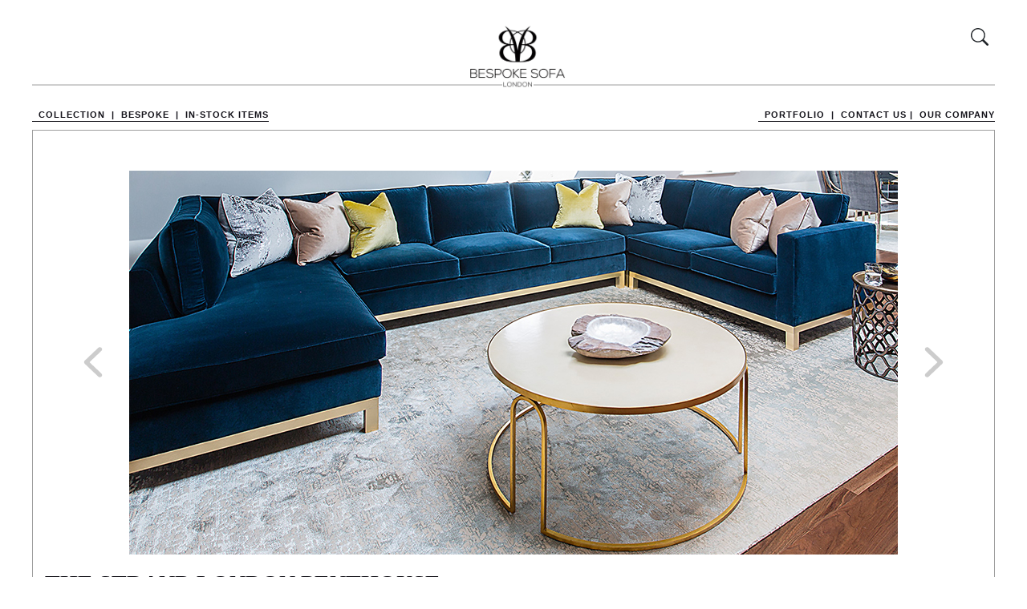

--- FILE ---
content_type: text/html; charset=UTF-8
request_url: https://bespokesofalondon.co.uk/portfolio/the-strand-london-penthouse/
body_size: 33273
content:
<!DOCTYPE html>
<html class="html" lang="en-US">
<head>
	<meta charset="UTF-8">
	<link rel="profile" href="https://gmpg.org/xfn/11">

    <link rel="preconnect" href="https://fonts.googleapis.com">
    <link rel="preconnect" href="https://fonts.gstatic.com" crossorigin>
    <link href="https://fonts.googleapis.com/css2?family=Roboto:wght@100;300;400;500;700;900&display=swap" rel="stylesheet">
    <link rel="stylesheet" type="text/css" href="https://bespokesofalondon.co.uk/wp-content/uploads/10/css/bootstrap.min.css">
    <link rel="stylesheet" href="https://bespokesofalondon.co.uk/wp-content/uploads/10/css/style.css">
	    <script src="https://www.google.com/recaptcha/api.js" async defer></script>

	<title>The Strand London Penthouse &#8211; Luxury Handmade Sofas from Bespoke Sofa London</title>
<meta name='robots' content='max-image-preview:large' />
<meta name="viewport" content="width=device-width, initial-scale=1"><link rel="alternate" type="application/rss+xml" title="Luxury Handmade Sofas from Bespoke Sofa London &raquo; Feed" href="https://bespokesofalondon.co.uk/feed/" />
<link rel="alternate" type="application/rss+xml" title="Luxury Handmade Sofas from Bespoke Sofa London &raquo; Comments Feed" href="https://bespokesofalondon.co.uk/comments/feed/" />
<link rel="alternate" type="application/rss+xml" title="Luxury Handmade Sofas from Bespoke Sofa London &raquo; The Strand London Penthouse Comments Feed" href="https://bespokesofalondon.co.uk/portfolio/the-strand-london-penthouse/feed/" />
<link rel="alternate" title="oEmbed (JSON)" type="application/json+oembed" href="https://bespokesofalondon.co.uk/wp-json/oembed/1.0/embed?url=https%3A%2F%2Fbespokesofalondon.co.uk%2Fproduct%2Fneptune-unit%2F" />
<link rel="alternate" title="oEmbed (XML)" type="text/xml+oembed" href="https://bespokesofalondon.co.uk/wp-json/oembed/1.0/embed?url=https%3A%2F%2Fbespokesofalondon.co.uk%2Fproduct%2Fneptune-unit%2F&#038;format=xml" />
<style id='wp-img-auto-sizes-contain-inline-css'>
img:is([sizes=auto i],[sizes^="auto," i]){contain-intrinsic-size:3000px 1500px}
/*# sourceURL=wp-img-auto-sizes-contain-inline-css */
</style>
<style id='wp-emoji-styles-inline-css'>

	img.wp-smiley, img.emoji {
		display: inline !important;
		border: none !important;
		box-shadow: none !important;
		height: 1em !important;
		width: 1em !important;
		margin: 0 0.07em !important;
		vertical-align: -0.1em !important;
		background: none !important;
		padding: 0 !important;
	}
/*# sourceURL=wp-emoji-styles-inline-css */
</style>
<link rel='stylesheet' id='wp-block-library-css' href='https://bespokesofalondon.co.uk/wp-includes/css/dist/block-library/style.min.css?ver=6.9' media='all' />
<link rel='stylesheet' id='wc-blocks-style-css' href='https://bespokesofalondon.co.uk/wp-content/plugins/woocommerce/assets/client/blocks/wc-blocks.css?ver=11.8.0-dev' media='all' />
<style id='global-styles-inline-css'>
:root{--wp--preset--aspect-ratio--square: 1;--wp--preset--aspect-ratio--4-3: 4/3;--wp--preset--aspect-ratio--3-4: 3/4;--wp--preset--aspect-ratio--3-2: 3/2;--wp--preset--aspect-ratio--2-3: 2/3;--wp--preset--aspect-ratio--16-9: 16/9;--wp--preset--aspect-ratio--9-16: 9/16;--wp--preset--color--black: #000000;--wp--preset--color--cyan-bluish-gray: #abb8c3;--wp--preset--color--white: #ffffff;--wp--preset--color--pale-pink: #f78da7;--wp--preset--color--vivid-red: #cf2e2e;--wp--preset--color--luminous-vivid-orange: #ff6900;--wp--preset--color--luminous-vivid-amber: #fcb900;--wp--preset--color--light-green-cyan: #7bdcb5;--wp--preset--color--vivid-green-cyan: #00d084;--wp--preset--color--pale-cyan-blue: #8ed1fc;--wp--preset--color--vivid-cyan-blue: #0693e3;--wp--preset--color--vivid-purple: #9b51e0;--wp--preset--gradient--vivid-cyan-blue-to-vivid-purple: linear-gradient(135deg,rgb(6,147,227) 0%,rgb(155,81,224) 100%);--wp--preset--gradient--light-green-cyan-to-vivid-green-cyan: linear-gradient(135deg,rgb(122,220,180) 0%,rgb(0,208,130) 100%);--wp--preset--gradient--luminous-vivid-amber-to-luminous-vivid-orange: linear-gradient(135deg,rgb(252,185,0) 0%,rgb(255,105,0) 100%);--wp--preset--gradient--luminous-vivid-orange-to-vivid-red: linear-gradient(135deg,rgb(255,105,0) 0%,rgb(207,46,46) 100%);--wp--preset--gradient--very-light-gray-to-cyan-bluish-gray: linear-gradient(135deg,rgb(238,238,238) 0%,rgb(169,184,195) 100%);--wp--preset--gradient--cool-to-warm-spectrum: linear-gradient(135deg,rgb(74,234,220) 0%,rgb(151,120,209) 20%,rgb(207,42,186) 40%,rgb(238,44,130) 60%,rgb(251,105,98) 80%,rgb(254,248,76) 100%);--wp--preset--gradient--blush-light-purple: linear-gradient(135deg,rgb(255,206,236) 0%,rgb(152,150,240) 100%);--wp--preset--gradient--blush-bordeaux: linear-gradient(135deg,rgb(254,205,165) 0%,rgb(254,45,45) 50%,rgb(107,0,62) 100%);--wp--preset--gradient--luminous-dusk: linear-gradient(135deg,rgb(255,203,112) 0%,rgb(199,81,192) 50%,rgb(65,88,208) 100%);--wp--preset--gradient--pale-ocean: linear-gradient(135deg,rgb(255,245,203) 0%,rgb(182,227,212) 50%,rgb(51,167,181) 100%);--wp--preset--gradient--electric-grass: linear-gradient(135deg,rgb(202,248,128) 0%,rgb(113,206,126) 100%);--wp--preset--gradient--midnight: linear-gradient(135deg,rgb(2,3,129) 0%,rgb(40,116,252) 100%);--wp--preset--font-size--small: 13px;--wp--preset--font-size--medium: 20px;--wp--preset--font-size--large: 36px;--wp--preset--font-size--x-large: 42px;--wp--preset--spacing--20: 0.44rem;--wp--preset--spacing--30: 0.67rem;--wp--preset--spacing--40: 1rem;--wp--preset--spacing--50: 1.5rem;--wp--preset--spacing--60: 2.25rem;--wp--preset--spacing--70: 3.38rem;--wp--preset--spacing--80: 5.06rem;--wp--preset--shadow--natural: 6px 6px 9px rgba(0, 0, 0, 0.2);--wp--preset--shadow--deep: 12px 12px 50px rgba(0, 0, 0, 0.4);--wp--preset--shadow--sharp: 6px 6px 0px rgba(0, 0, 0, 0.2);--wp--preset--shadow--outlined: 6px 6px 0px -3px rgb(255, 255, 255), 6px 6px rgb(0, 0, 0);--wp--preset--shadow--crisp: 6px 6px 0px rgb(0, 0, 0);}:where(.is-layout-flex){gap: 0.5em;}:where(.is-layout-grid){gap: 0.5em;}body .is-layout-flex{display: flex;}.is-layout-flex{flex-wrap: wrap;align-items: center;}.is-layout-flex > :is(*, div){margin: 0;}body .is-layout-grid{display: grid;}.is-layout-grid > :is(*, div){margin: 0;}:where(.wp-block-columns.is-layout-flex){gap: 2em;}:where(.wp-block-columns.is-layout-grid){gap: 2em;}:where(.wp-block-post-template.is-layout-flex){gap: 1.25em;}:where(.wp-block-post-template.is-layout-grid){gap: 1.25em;}.has-black-color{color: var(--wp--preset--color--black) !important;}.has-cyan-bluish-gray-color{color: var(--wp--preset--color--cyan-bluish-gray) !important;}.has-white-color{color: var(--wp--preset--color--white) !important;}.has-pale-pink-color{color: var(--wp--preset--color--pale-pink) !important;}.has-vivid-red-color{color: var(--wp--preset--color--vivid-red) !important;}.has-luminous-vivid-orange-color{color: var(--wp--preset--color--luminous-vivid-orange) !important;}.has-luminous-vivid-amber-color{color: var(--wp--preset--color--luminous-vivid-amber) !important;}.has-light-green-cyan-color{color: var(--wp--preset--color--light-green-cyan) !important;}.has-vivid-green-cyan-color{color: var(--wp--preset--color--vivid-green-cyan) !important;}.has-pale-cyan-blue-color{color: var(--wp--preset--color--pale-cyan-blue) !important;}.has-vivid-cyan-blue-color{color: var(--wp--preset--color--vivid-cyan-blue) !important;}.has-vivid-purple-color{color: var(--wp--preset--color--vivid-purple) !important;}.has-black-background-color{background-color: var(--wp--preset--color--black) !important;}.has-cyan-bluish-gray-background-color{background-color: var(--wp--preset--color--cyan-bluish-gray) !important;}.has-white-background-color{background-color: var(--wp--preset--color--white) !important;}.has-pale-pink-background-color{background-color: var(--wp--preset--color--pale-pink) !important;}.has-vivid-red-background-color{background-color: var(--wp--preset--color--vivid-red) !important;}.has-luminous-vivid-orange-background-color{background-color: var(--wp--preset--color--luminous-vivid-orange) !important;}.has-luminous-vivid-amber-background-color{background-color: var(--wp--preset--color--luminous-vivid-amber) !important;}.has-light-green-cyan-background-color{background-color: var(--wp--preset--color--light-green-cyan) !important;}.has-vivid-green-cyan-background-color{background-color: var(--wp--preset--color--vivid-green-cyan) !important;}.has-pale-cyan-blue-background-color{background-color: var(--wp--preset--color--pale-cyan-blue) !important;}.has-vivid-cyan-blue-background-color{background-color: var(--wp--preset--color--vivid-cyan-blue) !important;}.has-vivid-purple-background-color{background-color: var(--wp--preset--color--vivid-purple) !important;}.has-black-border-color{border-color: var(--wp--preset--color--black) !important;}.has-cyan-bluish-gray-border-color{border-color: var(--wp--preset--color--cyan-bluish-gray) !important;}.has-white-border-color{border-color: var(--wp--preset--color--white) !important;}.has-pale-pink-border-color{border-color: var(--wp--preset--color--pale-pink) !important;}.has-vivid-red-border-color{border-color: var(--wp--preset--color--vivid-red) !important;}.has-luminous-vivid-orange-border-color{border-color: var(--wp--preset--color--luminous-vivid-orange) !important;}.has-luminous-vivid-amber-border-color{border-color: var(--wp--preset--color--luminous-vivid-amber) !important;}.has-light-green-cyan-border-color{border-color: var(--wp--preset--color--light-green-cyan) !important;}.has-vivid-green-cyan-border-color{border-color: var(--wp--preset--color--vivid-green-cyan) !important;}.has-pale-cyan-blue-border-color{border-color: var(--wp--preset--color--pale-cyan-blue) !important;}.has-vivid-cyan-blue-border-color{border-color: var(--wp--preset--color--vivid-cyan-blue) !important;}.has-vivid-purple-border-color{border-color: var(--wp--preset--color--vivid-purple) !important;}.has-vivid-cyan-blue-to-vivid-purple-gradient-background{background: var(--wp--preset--gradient--vivid-cyan-blue-to-vivid-purple) !important;}.has-light-green-cyan-to-vivid-green-cyan-gradient-background{background: var(--wp--preset--gradient--light-green-cyan-to-vivid-green-cyan) !important;}.has-luminous-vivid-amber-to-luminous-vivid-orange-gradient-background{background: var(--wp--preset--gradient--luminous-vivid-amber-to-luminous-vivid-orange) !important;}.has-luminous-vivid-orange-to-vivid-red-gradient-background{background: var(--wp--preset--gradient--luminous-vivid-orange-to-vivid-red) !important;}.has-very-light-gray-to-cyan-bluish-gray-gradient-background{background: var(--wp--preset--gradient--very-light-gray-to-cyan-bluish-gray) !important;}.has-cool-to-warm-spectrum-gradient-background{background: var(--wp--preset--gradient--cool-to-warm-spectrum) !important;}.has-blush-light-purple-gradient-background{background: var(--wp--preset--gradient--blush-light-purple) !important;}.has-blush-bordeaux-gradient-background{background: var(--wp--preset--gradient--blush-bordeaux) !important;}.has-luminous-dusk-gradient-background{background: var(--wp--preset--gradient--luminous-dusk) !important;}.has-pale-ocean-gradient-background{background: var(--wp--preset--gradient--pale-ocean) !important;}.has-electric-grass-gradient-background{background: var(--wp--preset--gradient--electric-grass) !important;}.has-midnight-gradient-background{background: var(--wp--preset--gradient--midnight) !important;}.has-small-font-size{font-size: var(--wp--preset--font-size--small) !important;}.has-medium-font-size{font-size: var(--wp--preset--font-size--medium) !important;}.has-large-font-size{font-size: var(--wp--preset--font-size--large) !important;}.has-x-large-font-size{font-size: var(--wp--preset--font-size--x-large) !important;}
/*# sourceURL=global-styles-inline-css */
</style>

<style id='classic-theme-styles-inline-css'>
/*! This file is auto-generated */
.wp-block-button__link{color:#fff;background-color:#32373c;border-radius:9999px;box-shadow:none;text-decoration:none;padding:calc(.667em + 2px) calc(1.333em + 2px);font-size:1.125em}.wp-block-file__button{background:#32373c;color:#fff;text-decoration:none}
/*# sourceURL=/wp-includes/css/classic-themes.min.css */
</style>
<link rel='stylesheet' id='pb_animate-css' href='https://bespokesofalondon.co.uk/wp-content/plugins/ays-popup-box/public/css/animate.css?ver=4.0.8' media='all' />
<style id='woocommerce-inline-inline-css'>
.woocommerce form .form-row .required { visibility: visible; }
/*# sourceURL=woocommerce-inline-inline-css */
</style>
<link rel='stylesheet' id='hfe-style-css' href='https://bespokesofalondon.co.uk/wp-content/plugins/header-footer-elementor/assets/css/header-footer-elementor.css?ver=1.6.5' media='all' />
<link rel='stylesheet' id='elementor-icons-css' href='https://bespokesofalondon.co.uk/wp-content/plugins/elementor/assets/lib/eicons/css/elementor-icons.min.css?ver=5.13.0' media='all' />
<link rel='stylesheet' id='elementor-frontend-css' href='https://bespokesofalondon.co.uk/wp-content/plugins/elementor/assets/css/frontend.min.css?ver=3.4.8' media='all' />
<style id='elementor-frontend-inline-css'>
@font-face{font-family:eicons;src:url(https://bespokesofalondon.co.uk/wp-content/plugins/elementor/assets/lib/eicons/fonts/eicons.eot?5.10.0);src:url(https://bespokesofalondon.co.uk/wp-content/plugins/elementor/assets/lib/eicons/fonts/eicons.eot?5.10.0#iefix) format("embedded-opentype"),url(https://bespokesofalondon.co.uk/wp-content/plugins/elementor/assets/lib/eicons/fonts/eicons.woff2?5.10.0) format("woff2"),url(https://bespokesofalondon.co.uk/wp-content/plugins/elementor/assets/lib/eicons/fonts/eicons.woff?5.10.0) format("woff"),url(https://bespokesofalondon.co.uk/wp-content/plugins/elementor/assets/lib/eicons/fonts/eicons.ttf?5.10.0) format("truetype"),url(https://bespokesofalondon.co.uk/wp-content/plugins/elementor/assets/lib/eicons/fonts/eicons.svg?5.10.0#eicon) format("svg");font-weight:400;font-style:normal}
/*# sourceURL=elementor-frontend-inline-css */
</style>
<link rel='stylesheet' id='elementor-post-8-css' href='https://bespokesofalondon.co.uk/wp-content/uploads/elementor/css/post-8.css?ver=1669199864' media='all' />
<link rel='stylesheet' id='elementor-global-css' href='https://bespokesofalondon.co.uk/wp-content/uploads/elementor/css/global.css?ver=1669199865' media='all' />
<link rel='stylesheet' id='elementor-post-132-css' href='https://bespokesofalondon.co.uk/wp-content/uploads/elementor/css/post-132.css?ver=1756115878' media='all' />
<link rel='stylesheet' id='hfe-widgets-style-css' href='https://bespokesofalondon.co.uk/wp-content/plugins/header-footer-elementor/inc/widgets-css/frontend.css?ver=1.6.5' media='all' />
<link rel='stylesheet' id='oceanwp-woo-mini-cart-css' href='https://bespokesofalondon.co.uk/wp-content/themes/oceanwp/assets/css/woo/woo-mini-cart.min.css?ver=6.9' media='all' />
<link rel='stylesheet' id='font-awesome-css' href='https://bespokesofalondon.co.uk/wp-content/themes/oceanwp/assets/fonts/fontawesome/css/all.min.css?ver=5.15.1' media='all' />
<link rel='stylesheet' id='simple-line-icons-css' href='https://bespokesofalondon.co.uk/wp-content/themes/oceanwp/assets/css/third/simple-line-icons.min.css?ver=2.4.0' media='all' />
<link rel='stylesheet' id='oceanwp-style-css' href='https://bespokesofalondon.co.uk/wp-content/themes/oceanwp/assets/css/style.min.css?ver=1.0' media='all' />
<link rel='stylesheet' id='fontawesome-css' href='https://bespokesofalondon.co.uk/wp-content/themes/oceanwp/inc/customizer/assets/css/fontawesome-all.min.css?ver=5.8.2' media='all' />
<link rel='stylesheet' id='oceanwp-woocommerce-css' href='https://bespokesofalondon.co.uk/wp-content/themes/oceanwp/assets/css/woo/woocommerce.min.css?ver=6.9' media='all' />
<link rel='stylesheet' id='oceanwp-woo-star-font-css' href='https://bespokesofalondon.co.uk/wp-content/themes/oceanwp/assets/css/woo/woo-star-font.min.css?ver=6.9' media='all' />
<link rel='stylesheet' id='oceanwp-woo-quick-view-css' href='https://bespokesofalondon.co.uk/wp-content/themes/oceanwp/assets/css/woo/woo-quick-view.min.css?ver=6.9' media='all' />
<link rel='stylesheet' id='google-fonts-1-css' href='https://fonts.googleapis.com/css?family=Roboto%3A100%2C100italic%2C200%2C200italic%2C300%2C300italic%2C400%2C400italic%2C500%2C500italic%2C600%2C600italic%2C700%2C700italic%2C800%2C800italic%2C900%2C900italic%7CRoboto+Slab%3A100%2C100italic%2C200%2C200italic%2C300%2C300italic%2C400%2C400italic%2C500%2C500italic%2C600%2C600italic%2C700%2C700italic%2C800%2C800italic%2C900%2C900italic&#038;display=auto&#038;ver=6.9' media='all' />
<script type="text/template" id="tmpl-variation-template">
	<div class="woocommerce-variation-description">{{{ data.variation.variation_description }}}</div>
	<div class="woocommerce-variation-price">{{{ data.variation.price_html }}}</div>
	<div class="woocommerce-variation-availability">{{{ data.variation.availability_html }}}</div>
</script>
<script type="text/template" id="tmpl-unavailable-variation-template">
	<p>Sorry, this product is unavailable. Please choose a different combination.</p>
</script>
<link rel="stylesheet" type="text/css" href="https://bespokesofalondon.co.uk/wp-content/plugins/smart-slider-3/Public/SmartSlider3/Application/Frontend/Assets/dist/smartslider.min.css?ver=78442573" media="all">
<style data-related="n2-ss-31">div#n2-ss-31 .n2-ss-slider-1{display:grid;position:relative;}div#n2-ss-31 .n2-ss-slider-2{display:grid;position:relative;overflow:hidden;padding:0px 0px 0px 0px;border:0px solid RGBA(62,62,62,1);border-radius:0px;background-clip:padding-box;background-repeat:repeat;background-position:50% 50%;background-size:cover;background-attachment:scroll;z-index:1;}div#n2-ss-31:not(.n2-ss-loaded) .n2-ss-slider-2{background-image:none !important;}div#n2-ss-31 .n2-ss-slider-3{display:grid;grid-template-areas:'cover';position:relative;overflow:hidden;z-index:10;}div#n2-ss-31 .n2-ss-slider-3 > *{grid-area:cover;}div#n2-ss-31 .n2-ss-slide-backgrounds,div#n2-ss-31 .n2-ss-slider-3 > .n2-ss-divider{position:relative;}div#n2-ss-31 .n2-ss-slide-backgrounds{z-index:10;}div#n2-ss-31 .n2-ss-slide-backgrounds > *{overflow:hidden;}div#n2-ss-31 .n2-ss-slide-background{transform:translateX(-100000px);}div#n2-ss-31 .n2-ss-slider-4{place-self:center;position:relative;width:100%;height:100%;z-index:20;display:grid;grid-template-areas:'slide';}div#n2-ss-31 .n2-ss-slider-4 > *{grid-area:slide;}div#n2-ss-31.n2-ss-full-page--constrain-ratio .n2-ss-slider-4{height:auto;}div#n2-ss-31 .n2-ss-slide{display:grid;place-items:center;grid-auto-columns:100%;position:relative;z-index:20;-webkit-backface-visibility:hidden;transform:translateX(-100000px);}div#n2-ss-31 .n2-ss-slide{perspective:1500px;}div#n2-ss-31 .n2-ss-slide-active{z-index:21;}.n2-ss-background-animation{position:absolute;top:0;left:0;width:100%;height:100%;z-index:3;}div#n2-ss-31 .nextend-arrow{cursor:pointer;overflow:hidden;line-height:0 !important;z-index:18;-webkit-user-select:none;}div#n2-ss-31 .nextend-arrow img{position:relative;display:block;}div#n2-ss-31 .nextend-arrow img.n2-arrow-hover-img{display:none;}div#n2-ss-31 .nextend-arrow:FOCUS img.n2-arrow-hover-img,div#n2-ss-31 .nextend-arrow:HOVER img.n2-arrow-hover-img{display:inline;}div#n2-ss-31 .nextend-arrow:FOCUS img.n2-arrow-normal-img,div#n2-ss-31 .nextend-arrow:HOVER img.n2-arrow-normal-img{display:none;}div#n2-ss-31 .nextend-arrow-animated{overflow:hidden;}div#n2-ss-31 .nextend-arrow-animated > div{position:relative;}div#n2-ss-31 .nextend-arrow-animated .n2-active{position:absolute;}div#n2-ss-31 .nextend-arrow-animated-fade{transition:background 0.3s, opacity 0.4s;}div#n2-ss-31 .nextend-arrow-animated-horizontal > div{transition:all 0.4s;transform:none;}div#n2-ss-31 .nextend-arrow-animated-horizontal .n2-active{top:0;}div#n2-ss-31 .nextend-arrow-previous.nextend-arrow-animated-horizontal .n2-active{left:100%;}div#n2-ss-31 .nextend-arrow-next.nextend-arrow-animated-horizontal .n2-active{right:100%;}div#n2-ss-31 .nextend-arrow-previous.nextend-arrow-animated-horizontal:HOVER > div,div#n2-ss-31 .nextend-arrow-previous.nextend-arrow-animated-horizontal:FOCUS > div{transform:translateX(-100%);}div#n2-ss-31 .nextend-arrow-next.nextend-arrow-animated-horizontal:HOVER > div,div#n2-ss-31 .nextend-arrow-next.nextend-arrow-animated-horizontal:FOCUS > div{transform:translateX(100%);}div#n2-ss-31 .nextend-arrow-animated-vertical > div{transition:all 0.4s;transform:none;}div#n2-ss-31 .nextend-arrow-animated-vertical .n2-active{left:0;}div#n2-ss-31 .nextend-arrow-previous.nextend-arrow-animated-vertical .n2-active{top:100%;}div#n2-ss-31 .nextend-arrow-next.nextend-arrow-animated-vertical .n2-active{bottom:100%;}div#n2-ss-31 .nextend-arrow-previous.nextend-arrow-animated-vertical:HOVER > div,div#n2-ss-31 .nextend-arrow-previous.nextend-arrow-animated-vertical:FOCUS > div{transform:translateY(-100%);}div#n2-ss-31 .nextend-arrow-next.nextend-arrow-animated-vertical:HOVER > div,div#n2-ss-31 .nextend-arrow-next.nextend-arrow-animated-vertical:FOCUS > div{transform:translateY(100%);}div#n2-ss-31 .n2-style-e06eacf7d9e618e297791f10547dc704-heading{background: RGBA(255,255,255,0);opacity:1;padding:0px 0px 0px 0px ;box-shadow: none;border: 0px solid RGBA(0,0,0,1);border-radius:0px;}div#n2-ss-31 .n2-ss-slide-limiter{max-width:1200px;}div#n2-ss-31 .nextend-arrow img{width: 32px}@media (min-width: 1200px){div#n2-ss-31 [data-hide-desktopportrait="1"]{display: none !important;}}@media (orientation: landscape) and (max-width: 1199px) and (min-width: 901px),(orientation: portrait) and (max-width: 1199px) and (min-width: 701px){div#n2-ss-31 [data-hide-tabletportrait="1"]{display: none !important;}}@media (orientation: landscape) and (max-width: 900px),(orientation: portrait) and (max-width: 700px){div#n2-ss-31 [data-hide-mobileportrait="1"]{display: none !important;}div#n2-ss-31 .nextend-arrow img{width: 16px}}</style>
<script src="https://bespokesofalondon.co.uk/wp-includes/js/jquery/jquery.min.js?ver=3.7.1" id="jquery-core-js"></script>
<script src="https://bespokesofalondon.co.uk/wp-includes/js/jquery/jquery-migrate.min.js?ver=3.4.1" id="jquery-migrate-js"></script>
<script id="ays-pb-js-extra">
var pbLocalizeObj = {"seconds":"seconds","thisWillClose":"This will close in","icons":{"close_icon":"\u003Csvg class=\"ays_pb_material_close_icon\" xmlns=\"https://www.w3.org/2000/svg\" height=\"36px\" viewBox=\"0 0 24 24\" width=\"36px\" fill=\"#000000\" alt=\"Pop-up Close\"\u003E\u003Cpath d=\"M0 0h24v24H0z\" fill=\"none\"/\u003E\u003Cpath d=\"M19 6.41L17.59 5 12 10.59 6.41 5 5 6.41 10.59 12 5 17.59 6.41 19 12 13.41 17.59 19 19 17.59 13.41 12z\"/\u003E\u003C/svg\u003E","close_circle_icon":"\u003Csvg class=\"ays_pb_material_close_circle_icon\" xmlns=\"https://www.w3.org/2000/svg\" height=\"24\" viewBox=\"0 0 24 24\" width=\"36\" alt=\"Pop-up Close\"\u003E\u003Cpath d=\"M0 0h24v24H0z\" fill=\"none\"/\u003E\u003Cpath d=\"M12 2C6.47 2 2 6.47 2 12s4.47 10 10 10 10-4.47 10-10S17.53 2 12 2zm5 13.59L15.59 17 12 13.41 8.41 17 7 15.59 10.59 12 7 8.41 8.41 7 12 10.59 15.59 7 17 8.41 13.41 12 17 15.59z\"/\u003E\u003C/svg\u003E","volume_up_icon":"\u003Csvg class=\"ays_pb_fa_volume\" xmlns=\"https://www.w3.org/2000/svg\" height=\"24\" viewBox=\"0 0 24 24\" width=\"36\"\u003E\u003Cpath d=\"M0 0h24v24H0z\" fill=\"none\"/\u003E\u003Cpath d=\"M3 9v6h4l5 5V4L7 9H3zm13.5 3c0-1.77-1.02-3.29-2.5-4.03v8.05c1.48-.73 2.5-2.25 2.5-4.02zM14 3.23v2.06c2.89.86 5 3.54 5 6.71s-2.11 5.85-5 6.71v2.06c4.01-.91 7-4.49 7-8.77s-2.99-7.86-7-8.77z\"/\u003E\u003C/svg\u003E","volume_mute_icon":"\u003Csvg xmlns=\"https://www.w3.org/2000/svg\" height=\"24\" viewBox=\"0 0 24 24\" width=\"24\"\u003E\u003Cpath d=\"M0 0h24v24H0z\" fill=\"none\"/\u003E\u003Cpath d=\"M7 9v6h4l5 5V4l-5 5H7z\"/\u003E\u003C/svg\u003E"}};
//# sourceURL=ays-pb-js-extra
</script>
<script src="https://bespokesofalondon.co.uk/wp-content/plugins/ays-popup-box/public/js/ays-pb-public.js?ver=4.0.8" id="ays-pb-js"></script>
<script src="https://bespokesofalondon.co.uk/wp-content/plugins/woocommerce/assets/js/jquery-blockui/jquery.blockUI.min.js?ver=2.7.0-wc.8.5.4" id="jquery-blockui-js" defer data-wp-strategy="defer"></script>
<script id="wc-add-to-cart-js-extra">
var wc_add_to_cart_params = {"ajax_url":"/wp-admin/admin-ajax.php","wc_ajax_url":"/?wc-ajax=%%endpoint%%","i18n_view_cart":"View cart","cart_url":"https://bespokesofalondon.co.uk/cart/","is_cart":"","cart_redirect_after_add":"no"};
//# sourceURL=wc-add-to-cart-js-extra
</script>
<script src="https://bespokesofalondon.co.uk/wp-content/plugins/woocommerce/assets/js/frontend/add-to-cart.min.js?ver=8.5.4" id="wc-add-to-cart-js" defer data-wp-strategy="defer"></script>
<script src="https://bespokesofalondon.co.uk/wp-content/plugins/woocommerce/assets/js/js-cookie/js.cookie.min.js?ver=2.1.4-wc.8.5.4" id="js-cookie-js" defer data-wp-strategy="defer"></script>
<script id="woocommerce-js-extra">
var woocommerce_params = {"ajax_url":"/wp-admin/admin-ajax.php","wc_ajax_url":"/?wc-ajax=%%endpoint%%"};
//# sourceURL=woocommerce-js-extra
</script>
<script src="https://bespokesofalondon.co.uk/wp-content/plugins/woocommerce/assets/js/frontend/woocommerce.min.js?ver=8.5.4" id="woocommerce-js" defer data-wp-strategy="defer"></script>
<script src="https://bespokesofalondon.co.uk/wp-content/themes/oceanwp/assets/js/vendors/smoothscroll.min.js?ver=1.0" id="ow-smoothscroll-js"></script>
<script src="https://bespokesofalondon.co.uk/wp-includes/js/underscore.min.js?ver=1.13.7" id="underscore-js"></script>
<script id="wp-util-js-extra">
var _wpUtilSettings = {"ajax":{"url":"/wp-admin/admin-ajax.php"}};
//# sourceURL=wp-util-js-extra
</script>
<script src="https://bespokesofalondon.co.uk/wp-includes/js/wp-util.min.js?ver=6.9" id="wp-util-js"></script>
<script id="wc-add-to-cart-variation-js-extra">
var wc_add_to_cart_variation_params = {"wc_ajax_url":"/?wc-ajax=%%endpoint%%","i18n_no_matching_variations_text":"Sorry, no products matched your selection. Please choose a different combination.","i18n_make_a_selection_text":"Please select some product options before adding this product to your cart.","i18n_unavailable_text":"Sorry, this product is unavailable. Please choose a different combination."};
//# sourceURL=wc-add-to-cart-variation-js-extra
</script>
<script src="https://bespokesofalondon.co.uk/wp-content/plugins/woocommerce/assets/js/frontend/add-to-cart-variation.min.js?ver=8.5.4" id="wc-add-to-cart-variation-js" defer data-wp-strategy="defer"></script>
<script src="https://bespokesofalondon.co.uk/wp-content/plugins/woocommerce/assets/js/flexslider/jquery.flexslider.min.js?ver=2.7.2-wc.8.5.4" id="flexslider-js" defer data-wp-strategy="defer"></script>
<link rel="https://api.w.org/" href="https://bespokesofalondon.co.uk/wp-json/" /><link rel="alternate" title="JSON" type="application/json" href="https://bespokesofalondon.co.uk/wp-json/wp/v2/posts/5192" /><link rel="EditURI" type="application/rsd+xml" title="RSD" href="https://bespokesofalondon.co.uk/xmlrpc.php?rsd" />
<meta name="generator" content="WordPress 6.9" />
<meta name="generator" content="WooCommerce 8.5.4" />
<link rel="canonical" href="https://bespokesofalondon.co.uk/portfolio/the-strand-london-penthouse/" />
<link rel='shortlink' href='https://bespokesofalondon.co.uk/?p=5192' />
	<noscript><style>.woocommerce-product-gallery{ opacity: 1 !important; }</style></noscript>
	<link rel="icon" href="https://bespokesofalondon.co.uk/wp-content/uploads/2021/12/cropped-london-32x32.jpg" sizes="32x32" />
<link rel="icon" href="https://bespokesofalondon.co.uk/wp-content/uploads/2021/12/cropped-london-192x192.jpg" sizes="192x192" />
<link rel="apple-touch-icon" href="https://bespokesofalondon.co.uk/wp-content/uploads/2021/12/cropped-london-180x180.jpg" />
<meta name="msapplication-TileImage" content="https://bespokesofalondon.co.uk/wp-content/uploads/2021/12/cropped-london-270x270.jpg" />
		<style id="wp-custom-css">
			body{padding:20px 40px}.footer-links{margin:0}.footer-links li{list-style:none;line-height:15px}.footer-links li a{font-size:11px;color:#131219;font-family:"Roboto",Sans-serif}a.hfe-menu-item{padding:15px 10px 5px 0 !important;border-bottom:1px solid #131219}.zero{margin-bottom:0!important}.gap p{margin-bottom:0!important}.gap .elementor-widget:not(:last-child){margin-bottom:10px!important}.add-so{color:#0000cd!important;text-decoration:underline!important;font-size:12px!important}.add-hide{display:none}.ab-us .elementor-widget:not(:last-child){margin-bottom:8px}.elementor-11 .elementor-element.elementor-element-da07238 >.elementor-element-populated{padding:0}.faq-wrap h6{font-size:12px;color:#131219}.faq-wrap .elementor-tab-title{padding-left:0}.faq-wrap .elementor-tab-content{padding-left:25px}.faq-wrap .elementor-toggle-item ul li{list-style:disc;margin-bottom:15px}#right-sidebar{display:none}#content-wrap,#primary{width:100%;max-width:100%}.portfolio-wrap >.head-wrap >h2{font-family:Didot;font-size:40px;border-bottom-color:#c8c8c8;border-bottom-style:solid;border-bottom-width:2px;width:90%;display:block;line-height:32px}.head-wrap>h4{font-family:Didot;font-size:20px}#product-1663 >div.summary.entry-summary >h2{display:none!important}.price{display:none}.owp-product-nav-wrap{display:none}.cart{display:none}.product_meta{display:none}.woocommerce div.product .woocommerce-product-gallery .flex-viewport{border:1px solid #C8C8C8;height:530px!important}.woocommerce div.product .woocommerce-product-gallery .flex-control-thumbs li{border:1px solid #C8C8C8;padding:0 10px;text-align:center;margin-top:5px;height:58px}.woocommerce div.product .woocommerce-product-gallery .flex-control-thumbs li img{width:100%;height:100%}.woocommerce div.product .woocommerce-product-gallery.woocommerce-product-gallery--columns-4 .flex-control-thumbs li:nth-child(4n){margin-right:4%}.woocommerce div.product .woocommerce-product-gallery.woocommerce-product-gallery--columns-4 .flex-control-thumbs li:nth-child(5n){margin-right:0}.woocommerce div.product .woocommerce-product-gallery .flex-control-thumbs{display:flex}.woocommerce div.product div.images{margin-top:52px;width:45%}.woocommerce div.product div.summary{width:55%}.content-left-sidebar .content-area{border-left:none}#main #content-wrap{border:1px solid #c8c8c8;padding:37px 60px 50px 120px}.content-left-sidebar .content-area{padding-right:30px}.owp-floating-bar{display:none}#masthead{position:fixed}.con-form label{color:#131219;font-size:12px!important;font-family:"Roboto",Sans-serif;font-weight:600!important}.con-form input{border-color:#eee!important;border-radius:0!important}.con-form select{font-family:"Roboto",Sans-serif;border-color:#eee!important;border-radius:0!important;font-size:14px !important;font-weight:500 !important;color:#79787F !important}.con-form select option{font-family:"Roboto",Sans-serif;font-size:14px !important}.con-form textarea{border-color:#eee!important;border-radius:0!important}.con-form .wpforms-submit-container{text-align:center}.con-form.appoint-form .wpforms-submit-container{text-align:left}.con-form button{background:#131219!important;border-color:#131219!important;color:#fff!important;font-size:11px!important;line-height:11px!important;padding:14px 40px 12px!important;border:2px solid #131219!important;letter-spacing:0!important;font-family:"Roboto",Sans-serif!important}.con-form.appoint-form button{font-size:12px!important;line-height:12px!important;font-weight:700!important;padding:18px 50px 17px!important;border:2px solid #131219;cursor:pointer;color:#131219!important;background:0 0!important}.con-head{margin-bottom:10px!important}#wpgs-gallery.woocommerce-product-gallery{width:45%!important;max-width:100%!important;float:left!important;margin-right:0!important;margin-top:52px}.woocommerce div.product div.summary{max-width:100%!important;width:45%!important;float:right!important}#wpgs-gallery.woocommerce-product-gallery .wcgs-carousel{border:1px solid #C8C8C8;height:530px!important;margin-bottom:20px}.wcgs-carousel .wcgs-slider-image{padding:40px}#wpgs-gallery .gallery-navigation-carousel .slick-slide{margin:0 8px!important;height:80px;border:1px solid #C8C8C8;text-align:center}#wpgs-gallery .slick-slide.wcgs-thumb img{border:none;width:100%;height:100%;object-fit:contain}.gallery-navigation-carousel .slick-arrow{height:80px;background-color:#fff!important}#wpgs-gallery .slick-nav-next.slick-arrow,#wpgs-gallery .slick-nav-prev.slick-arrow{color:#c8c8c8;font-size:30px!important;z-index:9}#wpgs-gallery .slick-nav-next.slick-arrow:hover,#wpgs-gallery .slick-nav-prev.slick-arrow:hover{color:#c8c8c8}#wpgs-gallery .gallery-navigation-carousel .slick-list{margin:0!important}#wpgs-gallery .gallery-navigation-carousel{z-index:1;overflow:initial}.gallery-navigation-carousel .slick-nav-prev{left:-22px}.gallery-navigation-carousel .slick-nav-next{right:-22px}.custom_map{-webkit-filter:grayscale(100%);-moz-filter:grayscale(100%);-ms-filter:grayscale(100%);-o-filter:grayscale(100%);filter:grayscale(100%)}.home-slider .n2-ss-item-content{font-family:Didot !important;font-size:40px !important;border-bottom-color:#131219 !important;border-bottom-width:2px !important;line-height:35px !important}.home-slider .n2-ss-item-content p{border-top-style:solid !important;font-size:20px !important;font-family:Didot !important;color:#131219 !important;border:none !important;padding-bottom:50px !important}.home-slider div#n2-ss-3 .n2-ss-slide-limiter{width:100% !important;max-width:100% !important}@media (max-width:480px){.home-slider .n2-ss-item-content{font-size:22px !important;line-height:24px !important;padding-left:10 px !important}.home-slider .n2-ss-item-content p{padding-bottom:10px !important;font-size:14px !important;padding-left:10 px !important}}@media (min-width:767px) and (max-width:1024px){#wpgs-gallery.woocommerce-product-gallery .wcgs-carousel{height:auto !important}#wpgs-gallery .gallery-navigation-carousel .slick-slide{height:auto!important}.portfolio-wrap h2{padding:0 !important;margin-left:50px !important}.woocommerce-product-details__short-description div:nth-child(2) >div{padding:0 !important;margin-left:50px !important}.portfolio-wrap >.head-wrap >h2{font-size:22px}}@media (min-width:1024px) and (max-width:1200px){#wpgs-gallery.woocommerce-product-gallery .wcgs-carousel{height:auto !important}#wpgs-gallery .gallery-navigation-carousel .slick-slide{height:auto!important}.portfolio-wrap >.head-wrap >h2{font-size:20px!important}.header-area .main-nav .nav li a{font-size:10px}.header-area .main-nav .nav li{padding-left:8px;padding-right:0}.portfolio-wrap p span{font-size:9px!important;padding-left:9px!important}}@media (min-width:1200px) and (max-width:1365px){article #wpgs-gallery.woocommerce-product-gallery .wcgs-carousel{height:auto !important}article #wpgs-gallery .gallery-navigation-carousel .slick-slide{height:auto!important}.portfolio-wrap >.head-wrap >h2{font-size:28px!important}.header-area .main-nav .nav li a{font-size:11px}.header-area .main-nav .nav li{padding-left:8px;padding-right:0}.portfolio-wrap p span{font-size:9px!important;padding-left:9px!important}}/* 21-12-2022 */.focusnull:focus{outline:none;box-shadow:none}div.error-label{padding:2px;color:#fff;background-color:#dedede;-webkit-border-radius:5px;-moz-border-radius:5px;border-radius:5px;width:100%;margin:10px 0 0 0}div.error-label:before{content:' ';height:0;position:absolute;width:0;top:-10px;right:10px;border:10px solid transparent;border-bottom-color:#dedede}.dropdown-menu-right-position{top:30px !important;left:auto !important;right:0 !important;text-align:center !important;transform:translate(-0%,0) !important}.top_search_icon{float:right !important}@media (max-width:480px){div.error-label:before{right:calc(50% - 10px)}.dropdown-menu-right-position{left:50% !important;right:auto !important;transform:translate(-50%,0) !important}.top_search_icon{float:none !important}}.searchProFont{min-height:20px !important;font-size:11px !important;color:#131219 !important;font-family:"Roboto",Sans-serif;padding:0 5px !important}.topSearchDiv{width:100%;max-width:350px}.product_enquiry_tab{display:none}#tab-product_enquiry{border:1px solid #c8c8c8;padding:37px 60px 50px 120px;margin-top:30px}#tab-product_enquiry h2{margin-top:30px}#tab-product_enquiry h2:after{content:'';position:absolute;width:583px;margin-top:14px;border-top:2px solid #000;overflow:hidden}.woocommerce input.button{font-family:'Roboto',Sans-serif;font-size:16px;font-weight:400;margin-bottom:0;line-height:1.2;background-color:#818181}.woocommerce input.button:hover{background-color:#000}#tab-product_enquiry h2{font-family:Didot;font-size:25px;text-transform:uppercase;position:relative;left:-5px;margin:0 auto;width:50%}#product_enquiry_form{width:50%;margin:0 auto}.woocommerce form .form-row label{font-size:14px;font-weight:500}.woocommerce form .form-row label{margin:0}.product_enquiry_button_container{position:relative;margin-left:-4px}#product_enquiry_form{width:100%;margin:0 auto}#tab-product_enquiry{border:1px solid #c8c8c8;padding:50px 120px 50px 120px;margin-top:30px}#tab-product_enquiry h2{width:auto}#tab-product_enquiry h2{width:auto}#tab-product_enquiry h2:after{display:none!important;content:'';position:absolute;width:110%;margin-top:14px;border-top:2px solid #000;overflow:hidden;display:inline-block;left:90%}.prodFilContain{display:block;width:100%;float:left;background:#000;height:2px;margin-bottom:30px}.prodFilHead{float:left;background:#ffffff;margin-top:-15px}.prodFilHeadLine{float:right;background:#000000}@media only screen and (max-width:768px){#tab-product_enquiry{padding:60px 15px 50px 15px}#tab-product_enquiry h2{font-size:18px}}		</style>
		<!-- OceanWP CSS -->
<style type="text/css">
/* Header CSS */#site-header.has-header-media .overlay-header-media{background-color:rgba(0,0,0,0.5)}/* WooCommerce CSS */#owp-checkout-timeline .timeline-step{color:#cccccc}#owp-checkout-timeline .timeline-step{border-color:#cccccc}
</style>	<script src="https://code.jquery.com/jquery-3.6.0.min.js" integrity="sha256-/xUj+3OJU5yExlq6GSYGSHk7tPXikynS7ogEvDej/m4=" crossorigin="anonymous"></script>
	
	
<link rel='stylesheet' id='elementor-post-5192-css' href='https://bespokesofalondon.co.uk/wp-content/uploads/elementor/css/post-5192.css?ver=1669218795' media='all' />
<link rel='stylesheet' id='ays-pb-min-css' href='https://bespokesofalondon.co.uk/wp-content/plugins/ays-popup-box/public/css/ays-pb-public-min.css?ver=4.0.8' media='all' />
<link rel='stylesheet' id='e-animations-css' href='https://bespokesofalondon.co.uk/wp-content/plugins/elementor/assets/lib/animations/animations.min.css?ver=3.4.8' media='all' />
<script>(function(){this._N2=this._N2||{_r:[],_d:[],r:function(){this._r.push(arguments)},d:function(){this._d.push(arguments)}}}).call(window);</script><script src="https://bespokesofalondon.co.uk/wp-content/plugins/smart-slider-3/Public/SmartSlider3/Application/Frontend/Assets/dist/n2.min.js?ver=78442573" defer async></script>
<script src="https://bespokesofalondon.co.uk/wp-content/plugins/smart-slider-3/Public/SmartSlider3/Application/Frontend/Assets/dist/smartslider-frontend.min.js?ver=78442573" defer async></script>
<script src="https://bespokesofalondon.co.uk/wp-content/plugins/smart-slider-3/Public/SmartSlider3/Slider/SliderType/Simple/Assets/dist/ss-simple.min.js?ver=78442573" defer async></script>
<script src="https://bespokesofalondon.co.uk/wp-content/plugins/smart-slider-3/Public/SmartSlider3/Widget/Arrow/ArrowImage/Assets/dist/w-arrow-image.min.js?ver=78442573" defer async></script>
<script>_N2.r('documentReady',function(){_N2.r(["documentReady","smartslider-frontend","SmartSliderWidgetArrowImage","ss-simple"],function(){new _N2.SmartSliderSimple('n2-ss-31',{"admin":false,"background.video.mobile":1,"loadingTime":2000,"alias":{"id":0,"smoothScroll":0,"slideSwitch":0,"scroll":1},"align":"normal","isDelayed":1,"responsive":{"mediaQueries":{"all":false,"desktopportrait":["(min-width: 1200px)"],"tabletportrait":["(orientation: landscape) and (max-width: 1199px) and (min-width: 901px)","(orientation: portrait) and (max-width: 1199px) and (min-width: 701px)"],"mobileportrait":["(orientation: landscape) and (max-width: 900px)","(orientation: portrait) and (max-width: 700px)"]},"base":{"slideOuterWidth":1200,"slideOuterHeight":600,"sliderWidth":1200,"sliderHeight":600,"slideWidth":1200,"slideHeight":600},"hideOn":{"desktopLandscape":false,"desktopPortrait":false,"tabletLandscape":false,"tabletPortrait":false,"mobileLandscape":false,"mobilePortrait":false},"onResizeEnabled":true,"type":"auto","sliderHeightBasedOn":"real","focusUser":1,"focusEdge":"auto","breakpoints":[{"device":"tabletPortrait","type":"max-screen-width","portraitWidth":1199,"landscapeWidth":1199},{"device":"mobilePortrait","type":"max-screen-width","portraitWidth":700,"landscapeWidth":900}],"enabledDevices":{"desktopLandscape":0,"desktopPortrait":1,"tabletLandscape":0,"tabletPortrait":1,"mobileLandscape":0,"mobilePortrait":1},"sizes":{"desktopPortrait":{"width":1200,"height":600,"max":3000,"min":1200},"tabletPortrait":{"width":701,"height":350,"customHeight":false,"max":1199,"min":701},"mobilePortrait":{"width":320,"height":160,"customHeight":false,"max":900,"min":320}},"overflowHiddenPage":0,"focus":{"offsetTop":"#wpadminbar","offsetBottom":""}},"controls":{"mousewheel":0,"touch":"horizontal","keyboard":1,"blockCarouselInteraction":1},"playWhenVisible":1,"playWhenVisibleAt":0.5,"lazyLoad":0,"lazyLoadNeighbor":0,"blockrightclick":0,"maintainSession":0,"autoplay":{"enabled":1,"start":1,"duration":8000,"autoplayLoop":1,"allowReStart":0,"pause":{"click":1,"mouse":"0","mediaStarted":1},"resume":{"click":0,"mouse":"0","mediaEnded":1,"slidechanged":0},"interval":1,"intervalModifier":"loop","intervalSlide":"current"},"perspective":1500,"layerMode":{"playOnce":0,"playFirstLayer":1,"mode":"skippable","inAnimation":"mainInEnd"},"bgAnimations":0,"mainanimation":{"type":"horizontal","duration":800,"delay":0,"ease":"easeOutQuad","shiftedBackgroundAnimation":0},"carousel":1,"initCallbacks":function(){new _N2.SmartSliderWidgetArrowImage(this)}})})});</script></head>

<body class="wp-singular post-template post-template-elementor_header_footer single single-post postid-5192 single-format-standard wp-embed-responsive wp-theme-oceanwp wp-child-theme-oceanwp_child theme-oceanwp woocommerce-no-js ehf-header ehf-footer ehf-template-oceanwp ehf-stylesheet-oceanwp_child oceanwp-theme dropdown-mobile default-breakpoint has-sidebar content-right-sidebar has-topbar has-breadcrumbs has-grid-list account-original-style no-lightbox elementor-default elementor-template-full-width elementor-kit-8" itemscope="itemscope" itemtype="https://schema.org/Article">

	
	
	<div id="outer-wrap" class="site clr">

		<a class="skip-link screen-reader-text" href="#main">Skip to content</a>

		
		<div id="wrap" class="clr">

			
					<header id="masthead" itemscope="itemscope" itemtype="https://schema.org/WPHeader">
			<p class="main-title bhf-hidden" itemprop="headline"><a href="https://bespokesofalondon.co.uk" title="Luxury Handmade Sofas from Bespoke Sofa London" rel="home">Luxury Handmade Sofas from Bespoke Sofa London</a></p>
					<div data-elementor-type="wp-post" data-elementor-id="34" class="elementor elementor-34" data-elementor-settings="[]">
							<div class="elementor-section-wrap">
							<section class="elementor-section elementor-top-section elementor-element elementor-element-f53bc90 elementor-section-full_width elementor-hidden-desktop elementor-hidden-tablet elementor-hidden-mobile elementor-section-height-default elementor-section-height-default" data-id="f53bc90" data-element_type="section">
						<div class="elementor-container elementor-column-gap-no">
					<div class="elementor-column elementor-col-100 elementor-top-column elementor-element elementor-element-71114fb" data-id="71114fb" data-element_type="column">
			<div class="elementor-widget-wrap elementor-element-populated">
								<div class="elementor-element elementor-element-c9113c9 elementor-widget elementor-widget-html" data-id="c9113c9" data-element_type="widget" data-widget_type="html.default">
				<div class="elementor-widget-container">
			<section class="header-area header-sticky"><div class="container"><div class="row"><div class="col-lg-6 p-0"><div class="seclogo"><a href="#"><img src="https://dev.bespokesofalondon.co.uk/wp-content/uploads/10/images/logo.jpg"></a></div></div><div class="col-lg-6 p-0"><div class="book-now"><span class="fa fa-clock-o"></span><a href="#">BOOK AN APPOINTMENT</a><span class="fa fa-search"></span></div></div></div></div></section><section class="header-area header-sticky custom-header"><div class="container-fluid"><div class="row"><div class="col-12 p-0"><nav class="main-nav"><div class="row"><div class="col-lg-6 col-md-6"><ul class="nav"><li class="submenu instock-menu"><a href="javascript:;">Collection&nbsp&nbsp&nbsp |</a><ul><div class="mega"><div class="row"><div class="col-lg-3"><h4>furniture</h4><li><a href="#">Sofas</a></li><li><a href="#">Corner Units</a></li><li><a href="#">Armchairs</a></li><li><a href="#">Dining Chairs</a></li><li><a href="#">Bar Stools</a></li><li><a href="#">Benches & Stools</a></li><li><a href="#">Ottomans & Cubes</a></li><li><a href="#">Chaises</a></li><li><a href="#">Beds & Headboards</a></li><li><a href="#">Sofa Beds & Day Beds</a></li></div><div class="col-lg-3"><h4>storage & tables</h4><li><a href="#">Chest of Drawers</a></li><li><a href="#">Sideboards</a></li><li><a href="#">Bedside Tables</a></li><li><a href="#">Occasional Tables</a></li><li><a href="#">Dining Tables</a></li><li><a href="#">Joinery</a></li></div><div class="col-lg-2"><h4>Accessories</h4><li><a href="#">Lighting</a></li><li><a href="#">Home Decor</a></li></div><div class="col-lg-4"><h4>latest addition</h4><a href="#" class="p-img"><img src="https://dev.bespokesofalondon.co.uk/wp-content/uploads/10/images/p-2.jpg"></a><h6>the arch armchair</h6></div></div></div></ul></li><li class="submenu"><a href="javascript:;">Bespoke&nbsp&nbsp&nbsp |</a><ul><li><a href="#">Sofas</a></li><li><a href="#">Corner Units</a></li><li><a href="#">Armchairs</a></li><li><a href="#">Dining Chairs</a></li><li><a href="#">Bar Stools</a></li><li><a href="#">Benches & Stools</a></li><li><a href="#">Ottomans & Cubes</a></li><li><a href="#">Chaises</a></li><li><a href="#">Beds & Headboards</a></li><li><a href="#">Sofa Beds & Day Beds</a></li><li><a href="#">Bar Stools</a></li></ul></li><li class="submenu instock-menu"><a href="javascript:;">In Stoke Items</a><ul><div class="mega"><div class="row"><div class="col-lg-4"><h4>in-stock furniture</h4><li><a href="#">Sofas</a></li><li><a href="#">Corner Units</a></li><li><a href="#">Armchairs</a></li><li><a href="#">Dining Chairs</a></li><li><a href="#">Bar Stools</a></li><li><a href="#">Benches, Ottomans & Stools</a></li><li><a href="#">Ottomans & Cubes</a></li><li><a href="#">Chaises</a></li><li><a href="#">Beds & Headboards</a></li><li><a href="#">Sofa Beds & Day Beds</a></li><li><a href="#">Joinery</a></li></div><div class="col-lg-4"><h4>In-stock accessories</h4><li><a href="#">Scatter Cushions</a></li><li><a href="#">Home Decor</a></li></div><div class="col-lg-4"><h4>last stock addition</h4><a href="#" class="p-img"><img src="https://dev.bespokesofalondon.co.uk/wp-content/uploads/10/images/p-1.jpg"></a><h6>the neal sofa</h6></div></div></div></ul></li></ul> </div><div class="col-lg-6 col-md-6"><ul class="nav right-nav"><li class="submenu portfolio-menu"><a href="javascript:;">Portfolio&nbsp&nbsp&nbsp |</a><ul><div class="mega"><div class="row"><div class="col-lg-4"><h4>Portfolio</h4><li><a href="#">Farham</a></li><li><a href="#">Slough House</a></li><li><a href="#">One Blackfriars</a></li><li><a href="#">Battersea Penthouse</a></li><li><a href="#">Chapter Street</a></li><li><a href="#">Hyde Park</a></li><li><a href="#">The Strand Penthouse</a></li><li><a href="#">Gatti House</a></li><li><a href="#">Mill House</a></li><li><a href="#">The Strand</a></li><li><a href="#">Audley Street</a></li></div><div class="col-lg-4 mt-5"><li><a href="#">Kensington Mansion</a></li><li><a href="#">Northwood</a></li><li><a href="#">Ickenham House</a></li><li><a href="#">Manchester House</a></li><li><a href="#">Charles House, Kensington</a></li><li><a href="#">Museum Street Apartment 1</a></li><li><a href="#">Museum Street Apartment 2</a></li><li><a href="#">Earl's Court</a></li><li><a href="#">Regent Street</a></li><li><a href="#">Mulberry Herrods & Paris</a></li><li><a href="#">Romo Photoshoots</a></li></div><div class="col-lg-4 gap"><h4>Search By Room</h4><li><a href="#">LIVING ROOM</a></li><li><a href="#">DINING AREA</a></li><li><a href="#">BEDROOM</a></li><li><a href="#">HOME OFFICE</a></li><li><a href="#">OPEN PLAN LIVING</a></li><li><a href="#">HALLWAY</a></li></div></div></div></ul></li><li class="scroll-to-section"><a href="#">Our Company&nbsp&nbsp&nbsp |</a></li><li class="submenu contact"><a href="javascript:;">Contact Us</a><ul><li><a href="#">About Us</a></li><li><a href="#">Trade</a></li><li><a href="#">F&Q</a></li><li><a href="#">British Manufacture</a></li><li><a href="#">Testimonimal</a></li><li><a href="#">terms & Conditions</a></li></ul></li></ul> </div></div><a class='menu-trigger'><span></span></a></nav></div></div></div></section>
		</div>
				</div>
					</div>
		</div>
							</div>
		</section>
						</div>
					</div>
				</header>

	
			
			<main id="main" class="site-main clr"  role="main">

								



<header id="masthead" itemscope itemtype="https://schema.org/WPHeader"><p class="main-title bhf-hidden" itemprop="headline"><a href="https://bespokesofalondon.co.uk" title="Luxury Handmade Sofas from Bespoke Sofa London" rel="home">Luxury Handmade Sofas from Bespoke Sofa London</a></p><div data-elementor-type="wp-post" data-elementor-id="34" class="elementor elementor-34" data-elementor-settings="[]"><div class="elementor-section-wrap"><section class="elementor-section elementor-top-section elementor-element elementor-element-f53bc90 elementor-section-full_width elementor-section-height-default elementor-section-height-default" data-id="f53bc90" data-element_type="section"><div class="elementor-container elementor-column-gap-no"><div class="elementor-column elementor-col-100 elementor-top-column elementor-element elementor-element-71114fb" data-id="71114fb" data-element_type="column"><div class="elementor-widget-wrap elementor-element-populated"><div class="elementor-element elementor-element-c9113c9 elementor-widget elementor-widget-html" data-id="c9113c9" data-element_type="widget" data-widget_type="html.default"><div class="elementor-widget-container"><section class="header-area header-sticky bf-af"><div class="container"><div class="row"><div class="col-sm-12 col-md-4 col-lg-4 p-0"></div><div class="col-sm-6 col-md-4 col-lg-4 p-0 sum_text_center"><div class="seclogo"><a href="https://bespokesofalondon.co.uk"><img src="https://bespokesofalondon.co.uk/wp-content/uploads/10/images/logo.jpg"></a></div></div><div class="col-sm-6 col-md-4 col-lg-4 p-0"><div class="book-now" style="display:flex"><svg class="d-none" xmlns="http://www.w3.org/2000/svg" width="22" height="22" fill="currentColor" class="bi bi-clock" viewBox="0 0 16 16"><path d="M8 3.5a.5.5 0 0 0-1 0V9a.5.5 0 0 0 .252.434l3.5 2a.5.5 0 0 0 .496-.868L8 8.71V3.5z"></path><path d="M8 16A8 8 0 1 0 8 0a8 8 0 0 0 0 16zm7-8A7 7 0 1 1 1 8a7 7 0 0 1 14 0z"></path></svg><a class="d-none" href="#">BOOK AN APPOINTMENT</a>


<svg id="searchMS1056" style="cursor:pointer" xmlns="http://www.w3.org/2000/svg" width="22" height="22" fill="currentColor" class="bi bi-search d-none" viewBox="0 0 16 16"><path d="M11.742 10.344a6.5 6.5 0 1 0-1.397 1.398h-.001c.03.04.062.078.098.115l3.85 3.85a1 1 0 0 0 1.415-1.414l-3.85-3.85a1.007 1.007 0 0 0-.115-.1zM12 6.5a5.5 5.5 0 1 1-11 0 5.5 5.5 0 0 1 11 0z"></path></svg>



<div class="btn-group topSearchDiv">
  <button type="button" class="btn focusnull w-100" data-toggle="dropdown" aria-haspopup="true" aria-expanded="false" onclick="this.blur();">
    <svg id="" style="cursor:pointer" xmlns="http://www.w3.org/2000/svg" width="22" height="22" fill="currentColor" class="bi bi-search top_search_icon" viewBox="0 0 16 16"><path d="M11.742 10.344a6.5 6.5 0 1 0-1.397 1.398h-.001c.03.04.062.078.098.115l3.85 3.85a1 1 0 0 0 1.415-1.414l-3.85-3.85a1.007 1.007 0 0 0-.115-.1zM12 6.5a5.5 5.5 0 1 1-11 0 5.5 5.5 0 0 1 11 0z"></path></svg>
  </button>
  <div class="dropdown-menu dropdown-menu-right-position border-0 w-100">
    <div class="error-label">
        <form role="search" method="get" action="https://bespokesofalondon.co.uk">
            <input type="search" class="form-control focusnull bg-white searchProFont" placeholder="Search products…" value="" name="s" >
        </form>
    </div>
  </div>
</div>

</div></div></div></div></section><section class="header-area header-sticky custom-header"><div class="container"><div class="row"><div class="col-12 p-0"><nav class="main-nav"><div class="row sum_m_m_13_14"><div class="col-lg-4 col-md-5"><ul class="nav"><li class="submenu instock-menu"><a href="javascript:;">Collection&nbsp; |</a><ul><div class="mega"><div class="row"><div class="col-lg-3"><h4>furniture</h4><li><a href="https://bespokesofalondon.co.uk/collection/sofas/">Sofas</a></li><li><a href="https://bespokesofalondon.co.uk/collection/corner-units/">Corner Units</a></li><li><a href="https://bespokesofalondon.co.uk/collection/armchairs/">Armchairs</a></li><li><a href="https://bespokesofalondon.co.uk/collection/dining-chairs/">Dining Chairs</a></li><li><a href="https://bespokesofalondon.co.uk/collection/barstool/">Bar Stools</a></li><li><a href="https://bespokesofalondon.co.uk/collection/benches-stools/">Cubes &amp; Stools</a></li><li><a href="https://bespokesofalondon.co.uk/collection/ottomans-cubes/">Benches &amp; Ottomans</a></li><li><a href="https://bespokesofalondon.co.uk/collection/chaises/">Chaises &amp; Loveseats</a></li><li><a href="https://bespokesofalondon.co.uk/collection/bed-headboards/">Beds &amp; Headboards</a></li><li><a href="https://bespokesofalondon.co.uk/collection/sofa-beds-day-beds/">Sofa Beds &amp; Day Beds</a></li></div><div class="col-lg-3"><h4>storage &amp; tables</h4><li><a href="https://bespokesofalondon.co.uk/collection/chest-of-drawers/">Chest of Drawers</a></li><li><a href="https://bespokesofalondon.co.uk/collection/sideboards/">Cabinets & Sideboards</a></li><li><a href="https://bespokesofalondon.co.uk/collection/console-cabinet/">Consoles & Dressing Tables</a></li><li><a href="https://bespokesofalondon.co.uk/collection/bedside-tables/">Bedside Tables</a></li><li><a href="https://bespokesofalondon.co.uk/collection/occasional-tables/">Occasional Tables</a></li><li><a href="https://bespokesofalondon.co.uk/collection/dining-tables/">Dining Tables</a></li><li><a href="https://bespokesofalondon.co.uk/collection/joinery/">Joinery</a></li></div><div class="col-lg-2"><h4>Accessories</h4><li><a href="https://bespokesofalondon.co.uk/collection/lighting/">Lighting</a></li><li><a href="https://bespokesofalondon.co.uk/collection/home-decor/">Home Decor</a></li></div><div class="col-lg-4"><h4>latest addition</h4><a href="#" class="p-img"><img src="https://bespokesofalondon.co.uk/wp-content/uploads/2026/01/Neptune.jpg"></a><h6>Neptune</h6></div></div></div></ul></li><li class="submenu"><a href="javascript:;">Bespoke&nbsp; |</a><ul class="bespoke-drop"><li><a href="https://bespokesofalondon.co.uk/bespoke/sofas/">Sofas</a></li><li><a href="https://bespokesofalondon.co.uk/bespoke/corner-units/">Corner Units</a></li><li><a href="https://bespokesofalondon.co.uk/bespoke/armchairs/">Armchairs</a></li><li><a href="https://bespokesofalondon.co.uk/bespoke/dining-chairs">Dining Chairs</a></li><li><a href="https://bespokesofalondon.co.uk/bespoke/barstool/">Bar Stools</a></li><li><a href="https://bespokesofalondon.co.uk/bespoke/benches-stools/">Cubes &amp; Stools</a></li><li><a href="https://bespokesofalondon.co.uk/bespoke/ottomans-cubes/">Benches &amp; Ottomans</a></li><li><a href="https://bespokesofalondon.co.uk/bespoke/chaises/">Chaises &amp; Loveseats</a></li><li><a href="https://bespokesofalondon.co.uk/bespoke/beds-headboards/">Beds &amp; Headboards</a></li><li><a href="https://bespokesofalondon.co.uk/bespoke/sofa-beds-day-beds/">Sofa Beds &amp; Day Beds</a></li></ul></li><li class="submenu instock-menu"><a href="javascript:;">In-Stock Items</a><ul><div class="mega"><div class="row"><div class="col-lg-3"><h4>in-stock furniture</h4><li><a href="https://bespokesofalondon.co.uk/in-stock-items/sofas/">Furniture</a></li><li><a href="https://bespokesofalondon.co.uk/in-stock-items/joinery/">Joinery</a></li></div><div class="col-lg-5"><h4>In-stock accessories</h4><li><a href="https://bespokesofalondon.co.uk/in-stock-items/scatter-cushions/">Scatter Cushions</a></li><li><a href="https://bespokesofalondon.co.uk/in-stock-items/home-decor/">Home Decor</a></li></div><div class="col-lg-4"><h4>last stock addition</h4><a href="#" class="p-img"><img src="https://bespokesofalondon.co.uk/wp-content/uploads/2026/01/Neptune.jpg"></a><h6>Neptune</h6></div></div></div></ul></li></ul></div><div class="col-lg-4 col-md-2"></div><div class="col-lg-4 col-md-5"><ul class="nav right-nav"><li class="submenu portfolio-menu"><a href="https://bespokesofalondon.co.uk/portfolio">Portfolio&nbsp; |</a><ul><div class="mega"><div class="row"><div class="col-lg-3"><h4>Portfolio</h4><li><a href="https://bespokesofalondon.co.uk/portfolio/farnham">Farnham</a></li><li><a href="https://bespokesofalondon.co.uk/portfolio/slough-house">Slough House</a></li><li><a href="https://bespokesofalondon.co.uk/portfolio/one-blackfriars">One Blackfriars</a></li><li><a href="https://bespokesofalondon.co.uk/portfolio/battersea-penthouse">Battersea Penthouse</a></li><li><a href="https://bespokesofalondon.co.uk/portfolio/chapter-street-victoria">Chapter Street</a></li><li><a href="https://bespokesofalondon.co.uk/portfolio/hyde-park">Hyde Park</a></li><li><a href="https://bespokesofalondon.co.uk/portfolio/the-strand-london-penthouse">The Strand Penthouse</a></li><li><a href="https://bespokesofalondon.co.uk/portfolio/gatti-house">Gatti House</a></li><li><a href="https://bespokesofalondon.co.uk/portfolio/mill-hill-london">Mill House</a></li><li><a href="https://bespokesofalondon.co.uk/portfolio/the-strand-london">The Strand</a></li><li><a href="https://bespokesofalondon.co.uk/portfolio/audley-street-mayfair">Audley Street</a></li></div><div class="col-lg-5 mt-5 pt-4"><li class="pt-2"><a href="https://bespokesofalondon.co.uk/portfolio/the-strand-london">Kensington Mansion</a></li><li><a href="https://bespokesofalondon.co.uk/portfolio/northwood">Northwood</a></li><li><a href="https://bespokesofalondon.co.uk/portfolio/museum-street-apartment-1">Museum Street Apartment </a></li><li><a href="https://bespokesofalondon.co.uk/portfolio/Chelsea-Creek-Apartment">Chelsea Creek Apartment</a></li><li><a href="https://bespokesofalondon.co.uk/portfolio/regent-street-london">Regent Street</a></li><li><a href="https://bespokesofalondon.co.uk/portfolio/richmond">Richmond</a></li><li><a href="https://bespokesofalondon.co.uk/portfolio/manchester-house">Chelsea Apartment</a></li><li><a href="https://bespokesofalondon.co.uk/portfolio/mulberry-paris">Mulberry Harrods &amp; Paris</a></li><li><a href="https://bespokesofalondon.co.uk/portfolio/various-photoshoots">Various Photoshoots</a></li><li><a href="https://bespokesofalondon.co.uk/portfolio/showroom-interiors">Showroom Interiors</a></li></div><div class="col-lg-4 gap"><h4>Search By Room</h4><li><a href="#">LIVING ROOM</a></li><li><a href="#">DINING AREA</a></li><li><a href="#">BEDROOM</a></li><li><a href="#">HOME OFFICE</a></li><li><a href="#">OPEN PLAN LIVING</a></li><li><a href="#">HALLWAY</a></li></div></div></div></ul></li><li class="scroll-to-section"><a href="https://bespokesofalondon.co.uk/contact-us/">Contact Us&nbsp;|</a></li><li class="submenu contact"><a href="#" class="active">Our Company</a><ul><li><a href="https://bespokesofalondon.co.uk/about-us/">About Us</a></li><li><a href="https://bespokesofalondon.co.uk/trade/">Trade</a></li><li><a href="https://bespokesofalondon.co.uk/faq/">F&amp;Q</a></li><li><a href="https://bespokesofalondon.co.uk/british-manufacture/">British Manufacture</a></li><li><a href="https://bespokesofalondon.co.uk/testimonials/">Testimonials</a></li><li><a href="https://bespokesofalondon.co.uk/terms-conditions/">Terms &amp; Conditions</a></li></ul></li></ul></div></div><a class="menu-trigger"><span></span></a></nav></div></div></div></section></div></div></div></div></div></section></div></div></header>

    <!--<script src="https://devesh.maviqsoftware.com/bsl/wp-content/uploads/10/js/jquery-2.1.0.min.js"></script>-->

    <script src="https://bespokesofalondon.co.uk/wp-content/uploads/10/js/popper.js"></script>
    <script src="https://bespokesofalondon.co.uk/wp-content/uploads/10/js/bootstrap.min.js"></script>
    <script src="https://bespokesofalondon.co.uk/wp-content/uploads/10/js/scrollreveal.min.js"></script>
    <script src="https://bespokesofalondon.co.uk/wp-content/uploads/10/js/imgfix.min.js"></script> 
    <script src="https://bespokesofalondon.co.uk/wp-content/uploads/10/js/slick.js"></script> 
    <script src="https://bespokesofalondon.co.uk/wp-content/uploads/10/js/lightbox.js"></script>
    
    <script src="https://bespokesofalondon.co.uk/wp-content/uploads/10/js/custom.js"></script>
		<div data-elementor-type="wp-post" data-elementor-id="5192" class="elementor elementor-5192" data-elementor-settings="[]">
							<div class="elementor-section-wrap">
							<section class="elementor-section elementor-top-section elementor-element elementor-element-70e7a0b elementor-section-full_width elementor-section-height-default elementor-section-height-default" data-id="70e7a0b" data-element_type="section">
						<div class="elementor-container elementor-column-gap-no">
					<div class="elementor-column elementor-col-100 elementor-top-column elementor-element elementor-element-24857a3" data-id="24857a3" data-element_type="column">
			<div class="elementor-widget-wrap elementor-element-populated">
								<div class="elementor-element elementor-element-ff4f695 elementor-widget elementor-widget-shortcode" data-id="ff4f695" data-element_type="widget" data-widget_type="shortcode.default">
				<div class="elementor-widget-container">
					<div class="elementor-shortcode"><div class="n2-section-smartslider fitvidsignore  n2_clear" data-ssid="31"><div id="n2-ss-31-align" class="n2-ss-align"><div class="n2-padding"><div id="n2-ss-31" data-creator="Smart Slider 3" data-responsive="auto" class="n2-ss-slider n2-ow n2-has-hover n2notransition  ">



<div class="n2-ss-slider-controls-side"><div class="n2-ss-slider-controls n2-ss-slider-controls-absolute-left"><div style="--widget-offset:15px;" class="n2-ss-widget n2-style-e06eacf7d9e618e297791f10547dc704-heading nextend-arrow n2-ow-all nextend-arrow-previous  nextend-arrow-animated-fade" data-hide-mobileportrait="1" id="n2-ss-31-arrow-previous" role="button" aria-label="previous arrow" tabindex="0"><img decoding="async" width="32" height="32" class="skip-lazy" data-skip-lazy="1" src="[data-uri]" alt="previous arrow"></div></div>
        <div class="n2-ss-slider-1 n2_ss__touch_element n2-ow">
            <div class="n2-ss-slider-2 n2-ow">
                                                <div class="n2-ss-slider-3 n2-ow">

                    <div class="n2-ss-slide-backgrounds n2-ow-all"><div class="n2-ss-slide-background" data-public-id="1" data-mode="center"><div class="n2-ss-slide-background-image" data-blur="0" data-opacity="100" data-x="50" data-y="50" data-alt="" data-title=""><picture class="skip-lazy" data-skip-lazy="1"><img decoding="async" src="//bespokesofalondon.co.uk/wp-content/uploads/2022/06/1st-upload-the-stand-london-penthouse.jpg" alt="" title="" loading="lazy" class="skip-lazy" data-skip-lazy="1"></picture></div><div data-color="RGBA(255,255,255,0)" style="background-color: RGBA(255,255,255,0);" class="n2-ss-slide-background-color"></div></div><div class="n2-ss-slide-background" data-public-id="2" data-mode="center"><div class="n2-ss-slide-background-image" data-blur="0" data-opacity="100" data-x="50" data-y="50" data-alt="" data-title=""><picture class="skip-lazy" data-skip-lazy="1"><img decoding="async" src="//bespokesofalondon.co.uk/wp-content/uploads/2022/06/2nd-6.jpg" alt="" title="" loading="lazy" class="skip-lazy" data-skip-lazy="1"></picture></div><div data-color="RGBA(255,255,255,0)" style="background-color: RGBA(255,255,255,0);" class="n2-ss-slide-background-color"></div></div><div class="n2-ss-slide-background" data-public-id="3" data-mode="center"><div class="n2-ss-slide-background-image" data-blur="0" data-opacity="100" data-x="50" data-y="50" data-alt="" data-title=""><picture class="skip-lazy" data-skip-lazy="1"><img decoding="async" src="//bespokesofalondon.co.uk/wp-content/uploads/2022/06/3rd-6.jpg" alt="" title="" loading="lazy" class="skip-lazy" data-skip-lazy="1"></picture></div><div data-color="RGBA(255,255,255,0)" style="background-color: RGBA(255,255,255,0);" class="n2-ss-slide-background-color"></div></div><div class="n2-ss-slide-background" data-public-id="4" data-mode="center"><div class="n2-ss-slide-background-image" data-blur="0" data-opacity="100" data-x="50" data-y="50" data-alt="" data-title=""><picture class="skip-lazy" data-skip-lazy="1"><img decoding="async" src="//bespokesofalondon.co.uk/wp-content/uploads/2022/06/4th-6.jpg" alt="" title="" loading="lazy" class="skip-lazy" data-skip-lazy="1"></picture></div><div data-color="RGBA(255,255,255,0)" style="background-color: RGBA(255,255,255,0);" class="n2-ss-slide-background-color"></div></div><div class="n2-ss-slide-background" data-public-id="5" data-mode="center"><div class="n2-ss-slide-background-image" data-blur="0" data-opacity="100" data-x="50" data-y="50" data-alt="" data-title=""><picture class="skip-lazy" data-skip-lazy="1"><img decoding="async" src="//bespokesofalondon.co.uk/wp-content/uploads/2022/06/5th-6.jpg" alt="" title="" loading="lazy" class="skip-lazy" data-skip-lazy="1"></picture></div><div data-color="RGBA(255,255,255,0)" style="background-color: RGBA(255,255,255,0);" class="n2-ss-slide-background-color"></div></div><div class="n2-ss-slide-background" data-public-id="6" data-mode="center"><div class="n2-ss-slide-background-image" data-blur="0" data-opacity="100" data-x="50" data-y="50" data-alt="" data-title=""><picture class="skip-lazy" data-skip-lazy="1"><img decoding="async" src="//bespokesofalondon.co.uk/wp-content/uploads/2022/06/6th-5.jpg" alt="" title="" loading="lazy" class="skip-lazy" data-skip-lazy="1"></picture></div><div data-color="RGBA(255,255,255,0)" style="background-color: RGBA(255,255,255,0);" class="n2-ss-slide-background-color"></div></div><div class="n2-ss-slide-background" data-public-id="7" data-mode="center"><div class="n2-ss-slide-background-image" data-blur="0" data-opacity="100" data-x="50" data-y="50" data-alt="" data-title=""><picture class="skip-lazy" data-skip-lazy="1"><img decoding="async" src="//bespokesofalondon.co.uk/wp-content/uploads/2022/06/7th-5.jpg" alt="" title="" loading="lazy" class="skip-lazy" data-skip-lazy="1"></picture></div><div data-color="RGBA(255,255,255,0)" style="background-color: RGBA(255,255,255,0);" class="n2-ss-slide-background-color"></div></div><div class="n2-ss-slide-background" data-public-id="8" data-mode="center"><div class="n2-ss-slide-background-image" data-blur="0" data-opacity="100" data-x="50" data-y="50" data-alt="" data-title=""><picture class="skip-lazy" data-skip-lazy="1"><img decoding="async" src="//bespokesofalondon.co.uk/wp-content/uploads/2022/06/8th-4.jpg" alt="" title="" loading="lazy" class="skip-lazy" data-skip-lazy="1"></picture></div><div data-color="RGBA(255,255,255,0)" style="background-color: RGBA(255,255,255,0);" class="n2-ss-slide-background-color"></div></div><div class="n2-ss-slide-background" data-public-id="9" data-mode="center"><div class="n2-ss-slide-background-image" data-blur="0" data-opacity="100" data-x="50" data-y="50" data-alt="" data-title=""><picture class="skip-lazy" data-skip-lazy="1"><img decoding="async" src="//bespokesofalondon.co.uk/wp-content/uploads/2022/06/9th-3.jpg" alt="" title="" loading="lazy" class="skip-lazy" data-skip-lazy="1"></picture></div><div data-color="RGBA(255,255,255,0)" style="background-color: RGBA(255,255,255,0);" class="n2-ss-slide-background-color"></div></div><div class="n2-ss-slide-background" data-public-id="10" data-mode="center"><div class="n2-ss-slide-background-image" data-blur="0" data-opacity="100" data-x="50" data-y="50" data-alt="" data-title=""><picture class="skip-lazy" data-skip-lazy="1"><img decoding="async" src="//bespokesofalondon.co.uk/wp-content/uploads/2022/06/10t.jpg" alt="" title="" loading="lazy" class="skip-lazy" data-skip-lazy="1"></picture></div><div data-color="RGBA(255,255,255,0)" style="background-color: RGBA(255,255,255,0);" class="n2-ss-slide-background-color"></div></div></div>                    <div class="n2-ss-slider-4 n2-ow">
                        <svg xmlns="http://www.w3.org/2000/svg" viewBox="0 0 1200 600" data-related-device="desktopPortrait" class="n2-ow n2-ss-preserve-size n2-ss-preserve-size--slider n2-ss-slide-limiter"></svg><div data-first="1" data-slide-duration="0" data-id="626" data-slide-public-id="1" data-title="1st upload the stand london penthouse" class="n2-ss-slide n2-ow  n2-ss-slide-626"><div role="note" class="n2-ss-slide--focus" tabindex="-1">1st upload the stand london penthouse</div><div class="n2-ss-layers-container n2-ss-slide-limiter n2-ow"><div class="n2-ss-layer n2-ow n-uc-3Gba6Y0qSKyo" data-sstype="slide" data-pm="default"></div></div></div><div data-slide-duration="0" data-id="617" data-slide-public-id="2" data-title="2nd" class="n2-ss-slide n2-ow  n2-ss-slide-617"><div role="note" class="n2-ss-slide--focus" tabindex="-1">2nd</div><div class="n2-ss-layers-container n2-ss-slide-limiter n2-ow"><div class="n2-ss-layer n2-ow n-uc-IXIJBMwhJolv" data-sstype="slide" data-pm="default"></div></div></div><div data-slide-duration="0" data-id="618" data-slide-public-id="3" data-title="3rd" class="n2-ss-slide n2-ow  n2-ss-slide-618"><div role="note" class="n2-ss-slide--focus" tabindex="-1">3rd</div><div class="n2-ss-layers-container n2-ss-slide-limiter n2-ow"><div class="n2-ss-layer n2-ow n-uc-hT59w8RoHzKF" data-sstype="slide" data-pm="default"></div></div></div><div data-slide-duration="0" data-id="619" data-slide-public-id="4" data-title="4th" class="n2-ss-slide n2-ow  n2-ss-slide-619"><div role="note" class="n2-ss-slide--focus" tabindex="-1">4th</div><div class="n2-ss-layers-container n2-ss-slide-limiter n2-ow"><div class="n2-ss-layer n2-ow n-uc-PgNsXVzZBd5m" data-sstype="slide" data-pm="default"></div></div></div><div data-slide-duration="0" data-id="620" data-slide-public-id="5" data-title="5th" class="n2-ss-slide n2-ow  n2-ss-slide-620"><div role="note" class="n2-ss-slide--focus" tabindex="-1">5th</div><div class="n2-ss-layers-container n2-ss-slide-limiter n2-ow"><div class="n2-ss-layer n2-ow n-uc-KRU7Qy62nftm" data-sstype="slide" data-pm="default"></div></div></div><div data-slide-duration="0" data-id="621" data-slide-public-id="6" data-title="6th" class="n2-ss-slide n2-ow  n2-ss-slide-621"><div role="note" class="n2-ss-slide--focus" tabindex="-1">6th</div><div class="n2-ss-layers-container n2-ss-slide-limiter n2-ow"><div class="n2-ss-layer n2-ow n-uc-u70KENs7jDux" data-sstype="slide" data-pm="default"></div></div></div><div data-slide-duration="0" data-id="622" data-slide-public-id="7" data-title="7th" class="n2-ss-slide n2-ow  n2-ss-slide-622"><div role="note" class="n2-ss-slide--focus" tabindex="-1">7th</div><div class="n2-ss-layers-container n2-ss-slide-limiter n2-ow"><div class="n2-ss-layer n2-ow n-uc-zQDvd78rpAwN" data-sstype="slide" data-pm="default"></div></div></div><div data-slide-duration="0" data-id="623" data-slide-public-id="8" data-title="8th" class="n2-ss-slide n2-ow  n2-ss-slide-623"><div role="note" class="n2-ss-slide--focus" tabindex="-1">8th</div><div class="n2-ss-layers-container n2-ss-slide-limiter n2-ow"><div class="n2-ss-layer n2-ow n-uc-pNnBH2R7K4ys" data-sstype="slide" data-pm="default"></div></div></div><div data-slide-duration="0" data-id="624" data-slide-public-id="9" data-title="9th" class="n2-ss-slide n2-ow  n2-ss-slide-624"><div role="note" class="n2-ss-slide--focus" tabindex="-1">9th</div><div class="n2-ss-layers-container n2-ss-slide-limiter n2-ow"><div class="n2-ss-layer n2-ow n-uc-bSsXepImrNZX" data-sstype="slide" data-pm="default"></div></div></div><div data-slide-duration="0" data-id="625" data-slide-public-id="10" data-title="10t" class="n2-ss-slide n2-ow  n2-ss-slide-625"><div role="note" class="n2-ss-slide--focus" tabindex="-1">10t</div><div class="n2-ss-layers-container n2-ss-slide-limiter n2-ow"><div class="n2-ss-layer n2-ow n-uc-HHxxNzGDNqxi" data-sstype="slide" data-pm="default"></div></div></div>                    </div>

                                    </div>
            </div>
        </div>
        <div class="n2-ss-slider-controls n2-ss-slider-controls-absolute-right"><div style="--widget-offset:15px;" class="n2-ss-widget n2-style-e06eacf7d9e618e297791f10547dc704-heading nextend-arrow n2-ow-all nextend-arrow-next  nextend-arrow-animated-fade" data-hide-mobileportrait="1" id="n2-ss-31-arrow-next" role="button" aria-label="next arrow" tabindex="0"><img decoding="async" width="32" height="32" class="skip-lazy" data-skip-lazy="1" src="[data-uri]" alt="next arrow"></div></div></div></div><ss3-loader></ss3-loader></div></div><div class="n2_clear"></div></div></div>
				</div>
				</div>
				<div class="elementor-element elementor-element-f0ce4a5 elementor-widget elementor-widget-html" data-id="f0ce4a5" data-element_type="widget" data-widget_type="html.default">
				<div class="elementor-widget-container">
			<div class="portfolio-wrap">
<div class="head-wrap border-0 p-0"><h2>THE STRAND LONDON PENTHOUSE </h2><h4>LONDON</h4></div></div>		</div>
				</div>
					</div>
		</div>
							</div>
		</section>
						</div>
					</div>
		
	</main><!-- #main -->

	
	
	
				<footer itemtype="https://schema.org/WPFooter" itemscope="itemscope" id="colophon" role="contentinfo">
			<div class='footer-width-fixer'>		<div data-elementor-type="wp-post" data-elementor-id="132" class="elementor elementor-132" data-elementor-settings="[]">
							<div class="elementor-section-wrap">
							<section class="elementor-section elementor-top-section elementor-element elementor-element-fbc299e elementor-section-full_width gap elementor-section-height-default elementor-section-height-default" data-id="fbc299e" data-element_type="section">
						<div class="elementor-container elementor-column-gap-default">
					<div class="elementor-column elementor-col-50 elementor-top-column elementor-element elementor-element-ff95a7c" data-id="ff95a7c" data-element_type="column">
			<div class="elementor-widget-wrap elementor-element-populated">
								<section class="elementor-section elementor-inner-section elementor-element elementor-element-2614f11 elementor-section-boxed elementor-section-height-default elementor-section-height-default" data-id="2614f11" data-element_type="section">
						<div class="elementor-container elementor-column-gap-default">
					<div class="elementor-column elementor-col-33 elementor-inner-column elementor-element elementor-element-1395bd4" data-id="1395bd4" data-element_type="column">
			<div class="elementor-widget-wrap elementor-element-populated">
								<div class="elementor-element elementor-element-83a073d elementor-widget__width-initial elementor-widget elementor-widget-heading" data-id="83a073d" data-element_type="widget" data-widget_type="heading.default">
				<div class="elementor-widget-container">
			<h2 class="elementor-heading-title elementor-size-default">MAIN SHOWROOM</h2>		</div>
				</div>
				<div class="elementor-element elementor-element-0bcd5df zero elementor-widget elementor-widget-text-editor" data-id="0bcd5df" data-element_type="widget" data-widget_type="text-editor.default">
				<div class="elementor-widget-container">
							<p>559 King’s Road<br />London<br />SW6 2EB</p>						</div>
				</div>
				<div class="elementor-element elementor-element-1748a98 elementor-widget elementor-widget-heading" data-id="1748a98" data-element_type="widget" data-widget_type="heading.default">
				<div class="elementor-widget-container">
			<h2 class="elementor-heading-title elementor-size-default">SHOWROOM (Appointment only)
</h2>		</div>
				</div>
				<div class="elementor-element elementor-element-e1f05fa elementor-widget elementor-widget-text-editor" data-id="e1f05fa" data-element_type="widget" data-widget_type="text-editor.default">
				<div class="elementor-widget-container">
							<p>Unit 5, North Chiswick Business Park<br />Stirling Road<br />London<br />W3 8BG</p>						</div>
				</div>
				<div class="elementor-element elementor-element-eee8cab elementor-widget elementor-widget-heading" data-id="eee8cab" data-element_type="widget" data-widget_type="heading.default">
				<div class="elementor-widget-container">
			<h2 class="elementor-heading-title elementor-size-default">WORKSHOP</h2>		</div>
				</div>
				<div class="elementor-element elementor-element-b44c8a9 elementor-widget elementor-widget-text-editor" data-id="b44c8a9" data-element_type="widget" data-widget_type="text-editor.default">
				<div class="elementor-widget-container">
							<p>Unit 5, North Chiswick Business Park<br />Stirling Road<br />London<br />W3 8BG</p>						</div>
				</div>
					</div>
		</div>
				<div class="elementor-column elementor-col-33 elementor-inner-column elementor-element elementor-element-2ec730d" data-id="2ec730d" data-element_type="column">
			<div class="elementor-widget-wrap elementor-element-populated">
								<div class="elementor-element elementor-element-7a03b6f elementor-widget__width-initial elementor-widget elementor-widget-heading" data-id="7a03b6f" data-element_type="widget" data-widget_type="heading.default">
				<div class="elementor-widget-container">
			<h2 class="elementor-heading-title elementor-size-default">Collection</h2>		</div>
				</div>
				<div class="elementor-element elementor-element-3dbdb4e elementor-widget elementor-widget-html" data-id="3dbdb4e" data-element_type="widget" data-widget_type="html.default">
				<div class="elementor-widget-container">
			<ul class="footer-links">
    <li>
        <a href="https://bespokesofalondon.co.uk/collection/sofas/">Sofas</a>
    </li>
    <li>
        <a href="https://bespokesofalondon.co.uk/collection/corner-units/">Corner Units</a>
    </li><li>
        <a href="https://bespokesofalondon.co.uk/collection/armchairs/">Armchairs</a>
    </li><li>
        <a href="https://bespokesofalondon.co.uk/collection/dining-chairs/">Dining Chairs</a>
    </li><li>
        <a href="https://bespokesofalondon.co.uk/collection/barstool/">Bar Stools</a>
    </li>
    <li>
        <a href="https://bespokesofalondon.co.uk/collection/benches-stools/">Benches & Stools</a>
    </li>
        <li>
        <a href="https://bespokesofalondon.co.uk/collection/ottomans-cubes/">Ottomans & Cubes</a>
    </li><li>
        <a href="https://bespokesofalondon.co.uk/collection/chaises/">Chaises</a>
    </li><li>
        <a href="https://bespokesofalondon.co.uk/collection/bed-headboards/">Bed & Headboards

</a>
    </li><li>
        <a href="https://bespokesofalondon.co.uk/collection/sofa-beds-day-beds/">Sofa Beds & Day Beds

</a>
    </li><li>
        <a href="https://bespokesofalondon.co.uk/collection/console-cabinet/">Console & Cabinets

</a>
    </li>
    <li>
        <a href="https://bespokesofalondon.co.uk/collection/chest-of-drawers/">Chest of Drawers

</a>
    </li>
    <li>
        <a href="https://bespokesofalondon.co.uk/collection/sideboards/">Sideboards</a>
    </li>
    <li>
        <a href="https://bespokesofalondon.co.uk/collection/bedside-tables/">Bedside Tables

</a>
    </li>
    <li>
        <a href="https://bespokesofalondon.co.uk/collection/occasional-tables/">Occasional Tables

</a>
    </li>
    <li>
        <a href="https://bespokesofalondon.co.uk/collection/dining-tables/">Dining Tables

</a>
    </li>
    <li>
        <a href="https://bespokesofalondon.co.uk/collection/joinery/">Joinery</a>
    </li>
    <li>
        <a href="https://bespokesofalondon.co.uk/collection/lighting/">Lighting</a>
    </li>
    <li>
        <a href="https://bespokesofalondon.co.uk/collection/home-decor/">Home Decor

</a>
    </li>
</ul>		</div>
				</div>
					</div>
		</div>
				<div class="elementor-column elementor-col-33 elementor-inner-column elementor-element elementor-element-cb366df" data-id="cb366df" data-element_type="column">
			<div class="elementor-widget-wrap elementor-element-populated">
								<div class="elementor-element elementor-element-5020932 elementor-widget elementor-widget-heading" data-id="5020932" data-element_type="widget" data-widget_type="heading.default">
				<div class="elementor-widget-container">
			<h2 class="elementor-heading-title elementor-size-default"><a href="https://bespokesofalondon.co.uk/portfolio/">portfolio</a></h2>		</div>
				</div>
				<div class="elementor-element elementor-element-e971675 elementor-widget elementor-widget-heading" data-id="e971675" data-element_type="widget" data-widget_type="heading.default">
				<div class="elementor-widget-container">
			<h2 class="elementor-heading-title elementor-size-default"><a href="https://bespokesofalondon.co.uk/about-us/">our company</a></h2>		</div>
				</div>
				<div class="elementor-element elementor-element-3b4936e elementor-widget elementor-widget-heading" data-id="3b4936e" data-element_type="widget" data-widget_type="heading.default">
				<div class="elementor-widget-container">
			<h2 class="elementor-heading-title elementor-size-default"><a href="https://bespokesofalondon.co.uk/contact-us/">contact us</a></h2>		</div>
				</div>
					</div>
		</div>
							</div>
		</section>
					</div>
		</div>
				<div class="elementor-column elementor-col-50 elementor-top-column elementor-element elementor-element-3a4a5a7" data-id="3a4a5a7" data-element_type="column">
			<div class="elementor-widget-wrap elementor-element-populated">
								<div class="elementor-element elementor-element-b0e83fd elementor-widget elementor-widget-heading" data-id="b0e83fd" data-element_type="widget" data-widget_type="heading.default">
				<div class="elementor-widget-container">
			<h2 class="elementor-heading-title elementor-size-default">BESPOKE SOFA LONDON
</h2>		</div>
				</div>
				<div class="elementor-element elementor-element-052f6fd elementor-widget__width-auto elementor-widget elementor-widget-text-editor" data-id="052f6fd" data-element_type="widget" data-widget_type="text-editor.default">
				<div class="elementor-widget-container">
							<p>Is the UK’s leading manufacturer of luxury and bespoke furniture for both residential and commercial use. Taking pride in our attention to detail and craftsmanship, we aim to deliver all items within a quick turnaround time.</p><p>We offer customisation on our standard products as well as help to achieve a completely bespoke piece of furniture, starting from the initial sketch idea and leading to completion through our production process.</p>						</div>
				</div>
				<div class="elementor-element elementor-element-17550d1 elementor-widget__width-auto elementor-widget elementor-widget-text-editor" data-id="17550d1" data-element_type="widget" data-widget_type="text-editor.default">
				<div class="elementor-widget-container">
							<p>We source fabrics from existing suppliers, and our high-quality, solid beech wood frames are guaranteed for 15 years.</p><p>All furniture is handcrafted in our Chiswick, London workshop, blending traditional and modern techniques to create some of the most beautiful handmade furniture available.</p>						</div>
				</div>
				<div class="elementor-element elementor-element-df70d62 elementor-widget elementor-widget-text-editor" data-id="df70d62" data-element_type="widget" data-widget_type="text-editor.default">
				<div class="elementor-widget-container">
							FURNITURE CATERED TO ANY SIZE AND DESIRED FINISH

WHITE GLOVE DELIVERY SERVICE AVAILABLE FOR WORLDWIDE SHIPPING

FAST LEAD TIME OF 6-8 WEEKS

FABRIC OF YOUR CHOICE FROM ANY SUPPLIER OR COM-BASED
						</div>
				</div>
					</div>
		</div>
							</div>
		</section>
				<section class="elementor-section elementor-top-section elementor-element elementor-element-d564599 elementor-section-full_width gap elementor-section-height-default elementor-section-height-default" data-id="d564599" data-element_type="section">
						<div class="elementor-container elementor-column-gap-default">
					<div class="elementor-column elementor-col-100 elementor-top-column elementor-element elementor-element-34c6f5c" data-id="34c6f5c" data-element_type="column">
			<div class="elementor-widget-wrap elementor-element-populated">
								<div class="elementor-element elementor-element-43ae0da elementor-widget elementor-widget-text-editor" data-id="43ae0da" data-element_type="widget" data-widget_type="text-editor.default">
				<div class="elementor-widget-container">
							<p class="text-center"><span class="px-1">© 2007-2025 Copyright Bespoke Sofa London. All Rights Reserved.</span></p>
<p class="text-center">
</p><p></p>						</div>
				</div>
					</div>
		</div>
							</div>
		</section>
				<section class="elementor-section elementor-top-section elementor-element elementor-element-9401ae5 elementor-section-full_width gap elementor-hidden-desktop elementor-hidden-tablet elementor-hidden-mobile elementor-section-height-default elementor-section-height-default" data-id="9401ae5" data-element_type="section">
						<div class="elementor-container elementor-column-gap-default">
					<div class="elementor-column elementor-col-50 elementor-top-column elementor-element elementor-element-4b4c89f" data-id="4b4c89f" data-element_type="column">
			<div class="elementor-widget-wrap elementor-element-populated">
								<section class="elementor-section elementor-inner-section elementor-element elementor-element-1dea018 elementor-section-boxed elementor-section-height-default elementor-section-height-default" data-id="1dea018" data-element_type="section">
						<div class="elementor-container elementor-column-gap-default">
					<div class="elementor-column elementor-col-33 elementor-inner-column elementor-element elementor-element-f65ee54" data-id="f65ee54" data-element_type="column">
			<div class="elementor-widget-wrap elementor-element-populated">
								<div class="elementor-element elementor-element-bdc3caa elementor-widget__width-initial elementor-widget elementor-widget-heading" data-id="bdc3caa" data-element_type="widget" data-widget_type="heading.default">
				<div class="elementor-widget-container">
			<h2 class="elementor-heading-title elementor-size-default">MAIN SHOWROOM</h2>		</div>
				</div>
				<div class="elementor-element elementor-element-8a28ad8 zero elementor-widget elementor-widget-text-editor" data-id="8a28ad8" data-element_type="widget" data-widget_type="text-editor.default">
				<div class="elementor-widget-container">
							<p>559 King’s Road<br />London<br />SW6 2EB</p>						</div>
				</div>
				<div class="elementor-element elementor-element-85b76b6 elementor-widget elementor-widget-heading" data-id="85b76b6" data-element_type="widget" data-widget_type="heading.default">
				<div class="elementor-widget-container">
			<h2 class="elementor-heading-title elementor-size-default">WORKSHOP&nbsp;  /&nbsp;  SHOWROOM
</h2>		</div>
				</div>
				<div class="elementor-element elementor-element-1f781e2 elementor-widget elementor-widget-text-editor" data-id="1f781e2" data-element_type="widget" data-widget_type="text-editor.default">
				<div class="elementor-widget-container">
							<p>Unit 5, North Chiswick Business Park<br />Stirling Road<br />London<br />W3 8BG</p>						</div>
				</div>
				<div class="elementor-element elementor-element-96b5ba1 elementor-widget elementor-widget-heading" data-id="96b5ba1" data-element_type="widget" data-widget_type="heading.default">
				<div class="elementor-widget-container">
			<h2 class="elementor-heading-title elementor-size-default">SHOWROOM</h2>		</div>
				</div>
				<div class="elementor-element elementor-element-932cf43 elementor-widget elementor-widget-text-editor" data-id="932cf43" data-element_type="widget" data-widget_type="text-editor.default">
				<div class="elementor-widget-container">
							<p>415 Uxbridge Road<br />Pinner<br />Hatch End<br />HA5 4JR</p>						</div>
				</div>
					</div>
		</div>
				<div class="elementor-column elementor-col-33 elementor-inner-column elementor-element elementor-element-f614b5e" data-id="f614b5e" data-element_type="column">
			<div class="elementor-widget-wrap elementor-element-populated">
								<div class="elementor-element elementor-element-18a094f elementor-widget__width-initial elementor-widget elementor-widget-heading" data-id="18a094f" data-element_type="widget" data-widget_type="heading.default">
				<div class="elementor-widget-container">
			<h2 class="elementor-heading-title elementor-size-default">Collection</h2>		</div>
				</div>
				<div class="elementor-element elementor-element-d13e4a7 elementor-widget elementor-widget-html" data-id="d13e4a7" data-element_type="widget" data-widget_type="html.default">
				<div class="elementor-widget-container">
			<ul class="footer-links">
    <li>
        <a href="https://dev.bespokesofalondon.co.uk/sofas/">Sofas</a>
    </li>
    <li>
        <a href="#">Corner Units</a>
    </li><li>
        <a href="#">Armchairs</a>
    </li><li>
        <a href="#">Dining Chairs</a>
    </li><li>
        <a href="#">Barstools</a>
    </li>
    <li>
        <a href="#">Benches & Stools</a>
    </li>
        <li>
        <a href="#">Ottomans & Cubes</a>
    </li><li>
        <a href="#">Chaises</a>
    </li><li>
        <a href="#">Bed & Headboards

</a>
    </li><li>
        <a href="#">Sofa Beds & Day Beds

</a>
    </li><li>
        <a href="#">Console & Cabinets

</a>
    </li>
    <li>
        <a href="#">Chest of Drawers

</a>
    </li>
    <li>
        <a href="#">Sideboards</a>
    </li>
    <li>
        <a href="#">Bedside Tables

</a>
    </li>
    <li>
        <a href="#">Occassional Tables

</a>
    </li>
    <li>
        <a href="#">Dining Tables

</a>
    </li>
    <li>
        <a href="#">Joinery</a>
    </li>
    <li>
        <a href="#">Lighing</a>
    </li>
    <li>
        <a href="#">Home Decor

</a>
    </li>
</ul>		</div>
				</div>
					</div>
		</div>
				<div class="elementor-column elementor-col-33 elementor-inner-column elementor-element elementor-element-6cabd74" data-id="6cabd74" data-element_type="column">
			<div class="elementor-widget-wrap elementor-element-populated">
								<div class="elementor-element elementor-element-28e5712 elementor-widget elementor-widget-heading" data-id="28e5712" data-element_type="widget" data-widget_type="heading.default">
				<div class="elementor-widget-container">
			<h2 class="elementor-heading-title elementor-size-default"><a href="https://dev.bespokesofalondon.co.uk/portfolio/">portfolio</a></h2>		</div>
				</div>
				<div class="elementor-element elementor-element-3384e6e elementor-widget elementor-widget-heading" data-id="3384e6e" data-element_type="widget" data-widget_type="heading.default">
				<div class="elementor-widget-container">
			<h2 class="elementor-heading-title elementor-size-default"><a href="https://dev.bespokesofalondon.co.uk/about-us/">our company</a></h2>		</div>
				</div>
				<div class="elementor-element elementor-element-5418c89 elementor-widget elementor-widget-heading" data-id="5418c89" data-element_type="widget" data-widget_type="heading.default">
				<div class="elementor-widget-container">
			<h2 class="elementor-heading-title elementor-size-default"><a href="https://dev.bespokesofalondon.co.uk/contact-us/">contact us</a></h2>		</div>
				</div>
					</div>
		</div>
							</div>
		</section>
					</div>
		</div>
				<div class="elementor-column elementor-col-50 elementor-top-column elementor-element elementor-element-54731e6" data-id="54731e6" data-element_type="column">
			<div class="elementor-widget-wrap elementor-element-populated">
								<div class="elementor-element elementor-element-2497524 elementor-widget elementor-widget-heading" data-id="2497524" data-element_type="widget" data-widget_type="heading.default">
				<div class="elementor-widget-container">
			<h2 class="elementor-heading-title elementor-size-default">BESPOKE SOFA LONDON
</h2>		</div>
				</div>
				<div class="elementor-element elementor-element-7730cc0 elementor-widget__width-auto elementor-widget elementor-widget-text-editor" data-id="7730cc0" data-element_type="widget" data-widget_type="text-editor.default">
				<div class="elementor-widget-container">
							<p>is the UK&#8217;s leading manufacturer of luxury and bespoke furniture for both residenntial and commercial use. Taking pride in attenton to detail and crafmanship used, we aim to delivery all items within a quick turn around time.</p><p>We offer customisation on our standard products as well as helping to achieve a completely bespoke piece of furniture starting from initial sketch idea and leading to completion through the attention to detail production process.</p>						</div>
				</div>
				<div class="elementor-element elementor-element-3ad6f0d elementor-widget__width-auto elementor-widget elementor-widget-text-editor" data-id="3ad6f0d" data-element_type="widget" data-widget_type="text-editor.default">
				<div class="elementor-widget-container">
							<p>We source fabrics from existing suplier and our high quality, solid beech wood frames are guaranteed for 15 years</p><p>All furniture is handcrafed in our Chiswick, London workshop, blending traditional with the modern techniques whilst creating some of the most beautiful handmade furniture available.</p>						</div>
				</div>
				<div class="elementor-element elementor-element-cec1b30 elementor-widget elementor-widget-text-editor" data-id="cec1b30" data-element_type="widget" data-widget_type="text-editor.default">
				<div class="elementor-widget-container">
							<p>FURNITURE CATERED TO ANY SIZE AND DESIRED FINISH</p><p>WHITE GLOVE DELIVERY SERVICE AVAILABLE FOR WORLDWIDE SHIPPING</p><p>FAST LEAD TIME OF 4-5 WEEKS</p><p>FABRIC OF YOUR CHOICE FROM ANY SUPPLIER OR COM-BASED</p>						</div>
				</div>
					</div>
		</div>
							</div>
		</section>
						</div>
					</div>
		</div>		</footer>
	
	
	
</div><!-- #wrap -->


</div><!-- #outer-wrap -->



<a aria-label="Scroll to the top of the page" href="#" id="scroll-top" class="scroll-top-right"><i class=" fa fa-angle-up" aria-hidden="true" role="img"></i></a>




<script type="speculationrules">
{"prefetch":[{"source":"document","where":{"and":[{"href_matches":"/*"},{"not":{"href_matches":["/wp-*.php","/wp-admin/*","/wp-content/uploads/*","/wp-content/*","/wp-content/plugins/*","/wp-content/themes/oceanwp_child/*","/wp-content/themes/oceanwp/*","/*\\?(.+)"]}},{"not":{"selector_matches":"a[rel~=\"nofollow\"]"}},{"not":{"selector_matches":".no-prefetch, .no-prefetch a"}}]},"eagerness":"conservative"}]}
</script>

					<div class='ays-pb-modals av_pop_modals_2' style='min-width: 100%;'>
                        <input type='hidden' value='fadeIn' id='ays_pb_modal_animate_in_2'>
                        <input type='hidden' value='fadeIn' id='ays_pb_modal_animate_in_mobile_2'>
                        <input type='hidden' value='fadeOut' id='ays_pb_modal_animate_out_2'>
                        <input type='hidden' value='fadeOut' id='ays_pb_modal_animate_out_mobile_2'>
                        <input type='hidden' value='1000' id='ays_pb_animation_close_speed_2'>
                        <input type='hidden' value='1000' id='ays_pb_animation_close_speed_mobile_2'>
                        <label for='ays-pb-modal-checkbox_2' class='ays-pb-visually-hidden-label'>modal-check</label>
						<input id='ays-pb-modal-checkbox_2' class='ays-pb-modal-check' type='checkbox'/>
                        
                        
                <div class='ays-pb-modal ays-pb-modal_2    ays-popup-box-main-box ays-pb-bgcolor-mobile_2 ays-pb-border-mobile_2' data-ays-flag='true' style=';width: 400px; height: 250px; background-color:#ffffff; color: #000000 !important; border: 1px  Dotted #ffffff; border-radius: 4px;font-family:Inherit;;' >
                    
                    <h2 class='ays_pb_hide_title_on_mobile' style='color:#000000 !important; font-family:Inherit; ; font-size: 24px; margin: 0; font-weight: normal; display: none'>hunt</h2>
                    <div class='ays_pb_description ays_pb_hide_desc_on_mobile' style='font-size:13px; display:none'><p>Demo Description</p>
</div>
                <div class='ays_content_box' style='padding: 20px'><div class="card w-100"><form role="search" method="get" action="https://bespokesofalondon.co.uk"><div class="card-body"><div class="form-group"><label for="exampleInputSearch">Search for:</label><input type="search" class="form-control" id="exampleInputSearch" placeholder="Search products…" value="" name="s" ></div></div><div class="card-footer"><button type="submit" value="Search">Search</button></div></form></div></div>
                    
                    <div class='ays-pb-dismiss-ad ays_pb_display_none' data-dismiss='' data-id='2'>
                        <button id='ays_pb_dismiss_ad'>
                            <span class='ays_pb_dismiss_ad_text_pc'>Dismiss ad</span>
                            <span class='ays_pb_dismiss_ad_text_mobile'>Dismiss ad</span>
                        </button>
                    </div>
                    <p class='ays_pb_timer   ays_pb_timer_2'>This will close in  <span data-seconds='0' data-ays-seconds='0' data-ays-mobile-seconds='0'>0</span> seconds</p>
                    <div class='ays-pb-modal-close  ays-pb-modal-close_2 ays-pb-close-button-delay ays_pb_pause_sound_2' style='color: #000000 !important; font-family:Inherit;transform:scale(1)' data-toggle='tooltip' title=''></div>
                </div><script>if (window.innerWidth < 768) { jQuery(document).find('.ays-pb-modal_2').css({'top': '0', 'right': '0', 'bottom': '0', 'left': '0'}); } else { jQuery(document).find('.ays-pb-modal_2').css({'top': '0', 'right': '0', 'bottom': '0', 'left': '0'}); }</script><div id='ays-pb-screen-shade_2' overlay='overlay_2' data-mobile-overlay='false'></div>
                        <input type='hidden' class='ays_pb_delay_2' value='0'/>
                        <input type='hidden' class='ays_pb_delay_mobile_2' value='0'/>
                        <input type='hidden' class='ays_pb_scroll_2' value='0'/>
                        <input type='hidden' class='ays_pb_scroll_mobile_2' value='0'/>
                        <input type='hidden' class='ays_pb_abt_2' value='clickSelector'/>
					</div>                   
                    <style>
                        .ays-pb-modal_2{
                            
                        }

                        .ays-pb-modal_2, .av_pop_modals_2 {
                            display:none;
                        }
                        .ays-pb-modal-check:checked ~ #ays-pb-screen-shade_2 {
                            opacity: 0.5;
                            pointer-events: auto;
                        }
                        
                        .ays_cmd_window {
                            background-color: rgba( 255,255,255,0.85 );
                        }
                        
                        .ays_cmd_window-cursor .ays_cmd_i-cursor-underscore {
                            background-color: black;
                        }
                        
                        .ays_cmd_window-cursor .ays_cmd_i-cursor-indicator {
                            background-color: transparent;
                        }

                        .ays-pb-modal_2 .ays_pb_description > *, 
                        .ays-pb-modal_2 .ays_pb_timer,
                        .ays-pb-modal_2 .ays_content_box p,
                        .ays-pb-modal_2 .ays-pb-dismiss-ad > button#ays_pb_dismiss_ad{
                            color: #000000;
                            font-family: Inherit;
                        }

                        .ays-pb-modal_2 .close-image-btn{
                            color: #000000 !important;
                        }    

                        .ays-pb-modal_2 .close-image-btn:hover,
                        .ays-pb-modal_2 .close-template-btn:hover{
                            color: #000000 !important;
                        }    

                        .ays-pb-modal_2 .ays_pb_material_close_circle_icon{
                            fill: #000000 !important;
                        }

                        .ays-pb-modal_2 .ays_pb_material_close_circle_icon:hover{
                            fill: #000000 !important;
                        }
                        
                        .ays-pb-modal_2 .ays_pb_material_close_icon{
                            fill: #000000 !important;
                        }
                        
                        .ays-pb-modal_2 .ays_pb_material_close_icon:hover{
                            fill: #000000 !important;
                        }
                        
                        #ays-pb-screen-shade_2 {
                            opacity: 0;
                            background: rgb(0,0,0);
                            position: absolute;
                            left: 0;
                            right: 0;
                            top: 0;
                            bottom: 0;
                            pointer-events: none;
                            transition: opacity 0.8s;
                            ;
                        }

                        .ays-pb-modal_2.fadeIn{
                            animation-duration: 1s !important;
                        }
                        .ays-pb-modal_2.fadeOut {
                            animation-duration: 1s !important;
                        }

                        .ays-pb-disable-scroll-on-popup{
                             
                            
                        }
                        .ays_lil_window .ays_lil_main,
                        .ays_window.ays-pb-modal_2 .ays_pb_description,
                        .ays_win98_window.ays-pb-modal_2 .ays_pb_description,
                        .ays_cmd_window.ays-pb-modal_2 .ays_pb_description,
                        .ays_winxp_window.ays-pb-modal_2 .ays_pb_description,
                        .ays_ubuntu_window.ays-pb-modal_2 .ays_pb_description{
                            
                        }
                        
                        .ays-pb-modals .ays-pb-modal_2 .ays_pb_description + hr{
                            
                        }

                        .ays-pb-modals.av_pop_modals_2 .ays-pb-modal_2 .ays_lil_head, .ays-pb-modals.av_pop_modals_2 .ays-pb-modal_2 .ays_topBar, .ays-pb-modals.av_pop_modals_2 .ays-pb-modal_2 .ays_cmd_window-header, .ays-pb-modals.av_pop_modals_2 .ays-pb-modal_2 .ays_ubuntu_topbar, .ays-pb-modals.av_pop_modals_2 .ays-pb-modal_2 .ays_ubuntu_tools, .ays-pb-modal_2 .ays_winxp_title-bar, .ays-pb-modals.av_pop_modals_2 .ays-pb-modal_2 .ays_win98_head, .ays-pb-modal_2 .ays_cmd_window-header, .ays-pb-modals.av_pop_modals_2 .ays-pb-modal_2 .ays_cmd_window-cursor, .ays-pb-modals.av_pop_modals_2 .ays-pb-modal_2 .ays_ubuntu_folder-info.ays_pb_timer_2, .ays_cmd_window-content .ays_pb_timer.ays_pb_timer_2{
                            
                            
                        }
                        .ays_cmd_window-content .ays_pb_timer.ays_pb_timer_2{
                            
                        }
                        .ays-pb-modals.av_pop_modals_2 .ays-pb-modal_2 .ays_pb_description ~ ays-pb-modal .ays_pb_description{
                            
                        }

                        .ays-pb-modal_2 .ays-pb-modal-close_2:hover .close-lil-btn {
                            transform: rotate(180deg) scale(1) !important;
                        }

                        .ays_pb_hide_timer_on_pc {
                            visibility: hidden;
                        }

                        @media screen and (max-width: 768px){
                            .ays-pb-modal_2{
                                width: 100% !important;
                                max-width: 100% !important;
                                height : 250px !important;
                                box-sizing: border-box;
                            }

                            .ays_cmd_window {
                                background-color: rgba( 255,255,255,0.85 );
                            }

                            #ays-pb-screen-shade_2 {
                                background: rgb(0,0,0);
                            }

                            .ays-pb-bgcolor-mobile_2 {
                                background-color: #ffffff !important;
                            }

                            .ays-pb-border-mobile_2 {
                                border : 1px dotted #ffffff !important;
                            }

                            .ays-pb-modal_2  .ays_pb_description > p{
                                font-size: 13px !important;
                                word-break: break-word !important;
                                word-wrap: break-word;
                            }

                            .ays-pb-modal_2.ays_template_window p.ays_pb_timer.ays_pb_timer_2{
                                right: 20%;bottom:0;
                            }

                            .ays-pb-modal_2 div.ays_image_content p.ays_pb_timer.ays_pb_timer_2,
                            .ays-pb-modal_2.ays_minimal_window p.ays_pb_timer.ays_pb_timer_2,
                            .ays-pb-modal_2.ays_video_window p.ays_pb_timer.ays_pb_timer_2{
                                bottom: px !important;
                            }

                            .ays-pb-modal_2.ays_template_window footer.ays_template_footer{
                                flex-direction: column;align-items: center;justify-content: start;
                            }

                            .ays-pb-modal_2.ays_template_window div.ays_bg_image_box{
                                width:100%; height:180px;
                            }

                            #ays-pb-screen-shade_2 {
                                -webkit-backdrop-filter: none;
            backdrop-filter: none;
            opacity: !important;;
                            }

                            .ays-pb-modal_2.fadeIn{
                                animation-duration: 1s !important;
                            }
                            .ays-pb-modal_2.fadeOut {
                                animation-duration: 1s !important;
                            }

                            .ays-pb-disable-scroll-on-popup{
                                overflow:auto !important; 
                                overflow-y: auto !important
                            }

                            .ays-pb-modals .ays-pb-modal_2 .ays_pb_description + hr{
                                display:block;
                            }

                            .ays-pb-modals.av_pop_modals_2 .ays-pb-modal_2 .ays_lil_head, .ays-pb-modals.av_pop_modals_2 .ays-pb-modal_2 .ays_topBar, .ays-pb-modals.av_pop_modals_2 .ays-pb-modal_2 .ays_cmd_window-header, .ays-pb-modals.av_pop_modals_2 .ays-pb-modal_2 .ays_ubuntu_topbar, .ays-pb-modals.av_pop_modals_2 .ays-pb-modal_2 .ays_ubuntu_tools, .ays-pb-modal_2 .ays_winxp_title-bar, .ays-pb-modals.av_pop_modals_2 .ays-pb-modal_2 .ays_win98_head, .ays-pb-modal_2 .ays_cmd_window-header, .ays-pb-modals.av_pop_modals_2 .ays-pb-modal_2 .ays_cmd_window-cursor, .ays-pb-modals.av_pop_modals_2 .ays-pb-modal_2 .ays_ubuntu_folder-info.ays_pb_timer_2, .ays_cmd_window-content .ays_pb_timer.ays_pb_timer_2{
                                position:sticky;
                                width:auto
                            }

                            .ays-pb-modals.av_pop_modals_2 .ays-pb-modal_2 .ays_pb_description ~ ays-pb-modal .ays_pb_description{
                                padding:0;
                            }

                            .ays_cmd_window-content .ays_pb_timer.ays_pb_timer_2{
                                bottom:6px
                            }

                            .ays_lil_window .ays_lil_main,
                            .ays_window.ays-pb-modal_2 .ays_pb_description,
                            .ays_win98_window.ays-pb-modal_2 .ays_pb_description,
                            .ays_cmd_window.ays-pb-modal_2 .ays_pb_description,
                            .ays_winxp_window.ays-pb-modal_2 .ays_pb_description,
                            .ays_ubuntu_window.ays-pb-modal_2 .ays_pb_description{
                                margin-top: 0;
                            }

                            .ays_pb_hide_timer_on_pc {
                                visibility: visible;
                            }

                            .ays_pb_hide_timer_on_mobile {
                                visibility: hidden !important;
                            }
                        }
                    </style>
                                    
                    <script>
                        (function( $ ) {
                            'use strict';
                        $(document).ready(function(){       
                            var ays_flag = true;
                            var show_only_once = 'off';
                            let isMobile = false;
                            let closePopupOverlay = 0;
                            let isPageScrollDisabled = 0;
                            let checkAnimSpeed = 1;
                            let ays_pb_animation_close_speed = $(document).find('#ays_pb_animation_close_speed_2').val();
                            let ays_pb_effectIn_2 = $(document).find('#ays_pb_modal_animate_in_2').val();
                            let ays_pb_effectOut_2 = $(document).find('#ays_pb_modal_animate_out_2').val();
                            if (window.innerWidth < 768) {
                                isMobile = true;
                                closePopupOverlay = 0;
                                isPageScrollDisabled = 0;
                                checkAnimSpeed = 1;
                                ays_pb_animation_close_speed = $(document).find('#ays_pb_animation_close_speed_mobile_2').val();
                                ays_pb_effectIn_2 = $(document).find('#ays_pb_modal_animate_in_mobile_2').val();
                                ays_pb_effectOut_2 = $(document).find('#ays_pb_modal_animate_out_mobile_2').val();
                            }
                            $(document).find('#searchMS1056').on('click', function(){
                            $(document).find('.ays_music_sound').css({'display':'block'});

                            if(show_only_once == 'on'){
                                $.ajax({
                                    url: 'https://bespokesofalondon.co.uk/wp-admin/admin-ajax.php',
                                    method: 'post',
                                    dataType: 'json',
                                    data: {
                                        action: 'ays_pb_set_cookie_only_once',
                                        id: 2,
                                        title: 'hunt',
                                    },
                                });
                            }
                             
                              var dataAttr = $(document).find('.ays-pb-modal_2').attr('data-ays-flag');
                              if(ays_flag && dataAttr == 'true'){
                                ays_flag = false;
                                $(document).find('.av_pop_modals_2').css('display','block');
                                $(document).find('.av_pop_modals_2').css('pointer-events', 'auto');

                                if (window.innerWidth < 768) {
                                    $(document).find('.ays_pb_timer_2 span').html($(document).find('.ays_pb_timer_2 span').attr('data-ays-mobile-seconds'));
                                }
                                else{
                                    $(document).find('.ays_pb_timer_2 span').html($(document).find('.ays_pb_timer_2 span').attr('data-ays-seconds'));

                                }
                                
                                clearInterval(timer_pb_2);
                                timer_pb_2 = null;
                                $(document).find('.ays-pb-modal_2').removeClass(ays_pb_effectOut_2);
                                $(document).find('.ays-pb-modal_2').addClass(ays_pb_effectIn_2);
                                $(document).find('.ays-pb-modal_2').css('display', 'block');
                                
                                if (window.innerWidth < 768 && $(document).find('#ays-pb-screen-shade_2').attr('data-mobile-overlay') == 'true') {
                                    $(document).find('#ays-pb-screen-shade_2').css({'opacity': '', 'display': 'block'});
                                }
                                else{
                                    $(document).find('#ays-pb-screen-shade_2').css({'opacity': '', 'display': 'block'});
                                }
                                $(document).find('.ays-pb-modal-check_2').prop('checked', true);
                                $(document).find('.ays-pb-modal-check_2').attr('checked', true);
                                var ays_pb_animation_close_seconds = (ays_pb_animation_close_speed / 1000);
                                var sound_src = $(document).find('#ays_pb_sound_2').attr('src');
                                var close_sound_src = $(document).find('#ays_pb_close_sound_2').attr('src');

                                ays_pb_animation_close_speed = parseFloat(ays_pb_animation_close_speed) - 50;
                                
                                if ('off' === 'on' && typeof sound_src !== 'undefined'){
                                    $('#ays_pb_sound_2').get(0).play();
                                    $(document).find('.ays_pb_pause_sound_2').on('click',function(){
                                        var audio = $('#ays_pb_sound_2').get(0);
                                        audio.pause();
                                        audio.currentTime = 0;
                                    });
                                }
                                //close sound start
                                if(checkAnimSpeed && typeof close_sound_src !== 'undefined' && 'off' === 'on'){
                                    if(checkAnimSpeed !== 0){
                                        $(document).find('.ays_pb_pause_sound_2').on('click',function(){
                                            $('#ays_pb_close_sound_2').get(0).play();
                                            if(ays_pb_effectOut_2 != 'none'){
                                                setTimeout(function(){
                                                    $(document).find('.ays-pb-modal_2').css('display', 'none');
                                                        var audio = $('#ays_pb_close_sound_2').get(0);
                                                        audio.pause();
                                                        audio.currentTime = 0;
                                                        clearInterval(timer_pb_2);
                                                }, ays_pb_animation_close_speed);
                                            }else{
                                                $(document).find('.ays-pb-modal_2').css('display', 'none');
                                                var audio = $('#ays_pb_close_sound_2').get(0);
                                                audio.pause();
                                                audio.currentTime = 0;
                                            }
                                        });
                                    }
                                }
                                //close sound end

                                var time_pb_str_2 = $(document).find('.ays_pb_timer_2 span').attr('data-ays-seconds');
                                if (window.innerWidth < 768) {
                                    var mobileTimer = +$(document).find('.ays_pb_timer_2 span').attr('data-ays-mobile-seconds');
                                    $(document).find('.ays_pb_timer_2 span').html(mobileTimer);
                                    time_pb_str_2 = mobileTimer;
                                }
                                var time_pb_2 = parseInt(time_pb_str_2);
                                if(time_pb_2 !== undefined){ 
                                 if(time_pb_2 !== 0){
                                    var timer_pb_2 = setInterval(function(){
                                        let newTime_pb_2 = time_pb_2--;
                                        $(document).find('.ays_pb_timer_2 span').text(newTime_pb_2);
                                        $(document).find('.ays-pb-modal_2').css({
                                            'animation-duration': ays_pb_animation_close_seconds + 's'
                                        }); 
                                        if(newTime_pb_2 <= 0){
                                            $(document).find('.ays-pb-modal-close_2').trigger('click');
                                            $(document).find('.ays-pb-modal_2').attr('class', 'ays-pb-modal ays-pb-modal_2  '+ays_pb_effectOut_2);
                                            
                                            if(ays_pb_effectOut_2 != 'none'){
                                                setTimeout(function(){
                                                    $(document).find('.ays-pb-modal_2').css('display', 'none');
                                                    ays_flag = true;
                                                }, ays_pb_animation_close_speed);
                                            }else{
                                                $(document).find('.ays-pb-modal_2').css('display', 'none');
                                                ays_flag = true;
                                            }
                                            if ('off' === 'on' && typeof sound_src !== 'undefined'){
                                                var audio = $('#ays_pb_sound_2').get(0);
                                                audio.pause();
                                                audio.currentTime = 0;
                                                clearInterval(timer_pb_2);
                                            }
                                            if ('1' && typeof close_sound_src !== 'undefined' && 'off' === 'on'){
                                                if(checkAnimSpeed !== 0){
                                                    $('#ays_pb_close_sound_2').get(0).play();
                                                    if(ays_pb_effectOut_2 != 'none'){
                                                        setTimeout(function(){
                                                            $(document).find('.ays-pb-modal_2').css('display', 'none');
                                                            ays_flag = true;
                                                                var audio = $('#ays_pb_close_sound_2').get(0);
                                                                audio.pause();
                                                                audio.currentTime = 0;
                                                                clearInterval(timer_pb_2);
                                                        }, ays_pb_animation_close_speed);
                                                    }else{
                                                        $(document).find('.ays-pb-modal_2').css('display', 'none');
                                                            ays_flag = true;
                                                            var audio = $('#ays_pb_close_sound_2').get(0);
                                                            audio.pause();
                                                            audio.currentTime = 0;
                                                    }
                                                }
                                            }
                                        }
                                        $(document).find('.ays-pb-modal-close_2').one('click', function(){
                                            $(document).find('.av_pop_modals_2').css('pointer-events', 'none');
                                            $(document).find('.ays-pb-modal_2').attr('class', 'ays-pb-modal ays-pb-modal_2    '+ays_pb_effectOut_2);
                                            $(this).parents('.ays-pb-modals').find('iframe').each(function(){
                                                var key = /https:\/\/www.youtube.com/;
                                                var src = $(this).attr('src');
                                                $(this).attr('src', $(this).attr('src'));
                                            });
                                            $(this).parents('.ays-pb-modals').find('video.wp-video-shortcode').each(function(){
                                                if(typeof $(this).get(0) != 'undefined'){
                                                    if ( ! $(this).get(0).paused ) {
                                                        $(this).get(0).pause();
                                                    }

                                                }
                                            });
                                            $(this).parents('.ays-pb-modals').find('audio.wp-audio-shortcode').each(function(){
                                                if(typeof $(this).get(0) != 'undefined'){
                                                    if ( ! $(this).get(0).paused ) {
                                                        $(this).get(0).pause();
                                                    }

                                                }
                                            });
                                            
                                            if(ays_pb_effectOut_2 != 'none'){
                                                setTimeout(function(){ 
                                                    $(document).find('.ays-pb-modal_2').css('display', 'none'); 
                                                    ays_flag = true;
                                                }, ays_pb_animation_close_speed);  
                                            }else{
                                                $(document).find('.ays-pb-modal_2').css('display', 'none'); 
                                                ays_flag = true;
                                            }
                                            $(document).find('#ays-pb-screen-shade_2').css({'opacity': '0', 'display': 'none'});
                                            clearInterval(timer_pb_2);
                                        });
                                        
                                        var ays_pb_flag =  true;
                                        $(document).on('keydown', function(event) { 
                                            if('' && ays_pb_flag){
                                                if (event.keyCode == 27) { 
                                                    $(document).find('.ays-pb-modal-close_2').trigger('click');
                                                    ays_pb_flag = false;
                                                    if ('off' === 'on' && typeof sound_src !== 'undefined'){
                                                        var audio = $('#ays_pb_sound_2').get(0);
                                                        audio.pause();
                                                        audio.currentTime = 0;
                                                        clearInterval(timer_pb_2);
                                                    }
                                                    if(checkAnimSpeed && typeof close_sound_src !== 'undefined' && 'off' === 'on'){
                                                        if(checkAnimSpeed !== 0){
                                                            $('#ays_pb_close_sound_2').get(0).play();
                                                            if(ays_pb_effectOut_2 != 'none'){
                                                                setTimeout(function(){
                                                                    $(document).find('.ays-pb-modal_2').css('display', 'none');
                                                                        var audio = $('#ays_pb_close_sound_2').get(0);
                                                                        audio.pause();
                                                                        audio.currentTime = 0;
                                                                        clearInterval(timer_pb_2);
                                                                }, ays_pb_animation_close_speed);
                                                            }else{
                                                                $(document).find('.ays-pb-modal_2').css('display', 'none');
                                                                var audio = $('#ays_pb_close_sound_2').get(0);
                                                                audio.pause();
                                                                audio.currentTime = 0;
                                                                clearInterval(timer_pb_2);
                                                            }
                                                        }
                                                    }
                                                } 
                                            }
                                        });
                                    }, 1000);
                                    if('clickSelector' != 'both'){
                                        if(closePopupOverlay && 'On' == 'On'){
                                            $(document).find('#ays-pb-screen-shade_2').on('click', function() {
                                                var pb_parent_div = $(this).find('.ays-pb-modals');
                                                var pb_div = $(this).parents('.ays-pb-modals').find('.ays-pb-modal_2');
                                                if (!pb_parent_div.is(pb_div) && pb_parent_div.has(pb_div).length === 0){
                                                    $(document).find('.ays-pb-modal-close_2').click();
                                                    if ('off' === 'on' && typeof sound_src !== 'undefined'){
                                                        var audio = $('#ays_pb_sound_2').get(0);
                                                        audio.pause();
                                                        audio.currentTime = 0;
                                                        clearInterval(timer_pb_2);
                                                    }
                                                    if(checkAnimSpeed && typeof close_sound_src !== 'undefined' && 'off' === 'on'){
                                                        if(checkAnimSpeed !== 0){
                                                            $('#ays_pb_close_sound_2').get(0).play();
                                                            if(ays_pb_effectOut_2 != 'none'){
                                                                setTimeout(function(){
                                                                    $(document).find('.ays-pb-modal_2').css('display', 'none');
                                                                        var audio = $('#ays_pb_close_sound_2').get(0);
                                                                        audio.pause();
                                                                        audio.currentTime = 0;
                                                                }, ays_pb_animation_close_speed);
                                                            }else{
                                                                $(document).find('.ays-pb-modal_2').css('display', 'none');
                                                                var audio = $('#ays_pb_close_sound_2').get(0);
                                                                audio.pause();
                                                                audio.currentTime = 0;
                                                            }
                                                        }
                                                    }
                                                }
                                            });
                                        }
                                    }else{
                                        if(closePopupOverlay && 'On' == 'On'){
                                            $(document).find('.av_pop_modals_2').on('click', function(e) {
                                                var pb_parent_div = $(this);
                                                var pb_div = $(this).find('.ays-pb-modal_2');
                                                if (!pb_div.is(e.target) && pb_div.has(e.target).length === 0){
                                                    $(document).find('.ays-pb-modal-close_2').click();
                                                    if ('off' === 'on' && typeof sound_src !== 'undefined'){
                                                        var audio = $('#ays_pb_sound_2').get(0);
                                                        audio.pause();
                                                        audio.currentTime = 0;
                                                        clearInterval(timer_pb_2);
                                                    }
                                                    if(checkAnimSpeed && typeof close_sound_src !== 'undefined' && 'off' === 'on'){
                                                        if(checkAnimSpeed !== 0){
                                                            $('#ays_pb_close_sound_2').get(0).play();
                                                            if(ays_pb_effectOut_2 != 'none'){
                                                                setTimeout(function(){
                                                                    $(document).find('.ays-pb-modal_2').css('display', 'none');
                                                                        var audio = $('#ays_pb_close_sound_2').get(0);
                                                                        audio.pause();
                                                                        audio.currentTime = 0;
                                                                        clearInterval(timer_pb_2);
                                                                }, ays_pb_animation_close_speed);
                                                            }else{
                                                                $(document).find('.ays-pb-modal_2').css('display', 'none');
                                                                var audio = $('#ays_pb_close_sound_2').get(0);
                                                                audio.pause();
                                                                audio.currentTime = 0;
                                                            }
                                                        }
                                                    }
                                                }
                                            });
                                        }
                                    }   
                                } else {
                                     $(document).find('.ays_pb_timer_2').css('display','none');
                                     $(document).find('.ays-pb-modal_2').css({
                                        'animation-duration': ays_pb_animation_close_seconds + 's'
                                     }); 
                                     $(document).find('.ays-pb-modal-close_2').one('click', function(){  
                                        $(document).find('.av_pop_modals_2').css('pointer-events', 'none');
                                        $(document).find('.ays-pb-modal_2').attr('class', 'ays-pb-modal  ays-pb-modal_2  '+ays_pb_effectOut_2);
                                        $(this).parents('.ays-pb-modals').find('iframe').each(function(){
                                            var key = /https:\/\/www.youtube.com/;
                                            var src = $(this).attr('src');
                                            $(this).attr('src', $(this).attr('src'));
                                        });
                                        $(this).parents('.ays-pb-modals').find('video.wp-video-shortcode').each(function(){
                                            if(typeof $(this).get(0) != 'undefined'){
                                                if ( ! $(this).get(0).paused ) {
                                                    $(this).get(0).pause();
                                                }

                                            }
                                        });
                                        $(this).parents('.ays-pb-modals').find('audio.wp-audio-shortcode').each(function(){
                                            if(typeof $(this).get(0) != 'undefined'){
                                                if ( ! $(this).get(0).paused ) {
                                                    $(this).get(0).pause();
                                                }

                                            }
                                        });
                                        if(ays_pb_effectOut_2 != 'none'){
                                            setTimeout(function(){
                                                $(document).find('.ays-pb-modal_2').css('display', 'none');
                                                $(document).find('.av_pop_modals_2').css('display', 'none');
                                                ays_flag = true;
                                            }, ays_pb_animation_close_speed);  
                                        }else{
                                            $(document).find('.ays-pb-modal_2').css('display', 'none');
                                            $(document).find('.av_pop_modals_2').css('display', 'none');
                                            ays_flag = true;
                                        }
                                        
                                        $(document).find('#ays-pb-screen-shade_2').css({'opacity': '0', 'display': 'none'});
                                        });
                                    }
                                }


                                if(isPageScrollDisabled){
                                    $(document).find('body').addClass('pb_disable_scroll_2');
                                    $(document).find('html').addClass('pb_disable_scroll_2');

                                    jQuery(document).on('click', '.ays-pb-modal-close_2', function() {
                                        $(document).find('body').removeClass('pb_disable_scroll_2');
                                        $(document).find('html').removeClass('pb_disable_scroll_2');
                                    });
                                }

                                if ('On' != 'On'){
                                    $(document).find('#ays-pb-screen-shade_2').css({'opacity': '0', 'display': 'none !important', 'pointer-events': 'none'});
                                    $(document).find('.ays-pb-modal_2').css('pointer-events', 'auto');
                                    $(document).find('.av_pop_modals_2').css('pointer-events','none');
                                };
                                if('false' == 'true' && window.innerWidth < 768){
                                    if(0 != 0 && 'off' != 'on'){
                                        $(document).find('.ays-pb-modal-close_2').css({'display': 'none'});
                                        setTimeout(function(){ 
                                            $(document).find('.ays-pb-modal-close_2').css({'display': 'block'});
                                        },0);
                                    }
                                }
                                else{
                                    if(0 != 0 && 'off' != 'on'){
                                        $(document).find('.ays-pb-modal-close_2').css({'display': 'none'});
                                        setTimeout(function(){ 
                                            $(document).find('.ays-pb-modal-close_2').css({'display': 'block'});
                                        },0);
                                    }
                                }
                              }
                            // if(0 == 0){
                                if(closePopupOverlay && 'On' == 'On'){
                                    $(document).find('.av_pop_modals_2').on('click', function(e) {
                                        var pb_parent = $(this);
                                        var pb_div = $(this).find('.ays-pb-modal_2');
                                        if (!pb_div.is(e.target) && pb_div.has(e.target).length === 0){
                                            $(document).find('.ays-pb-modal-close_2').click();
                                        }
                                    });
                                }
                                var ays_pb_flag = true;
                                $(document).on('keydown', function(event) { 
                                    if('' && ays_pb_flag){
                                        if (event.keyCode == 27) {                                    
                                            $(document).find('.ays-pb-modal-close_2').trigger('click');
                                            ays_pb_flag = false;
                                        } 
                                    }
                                });
                            // }
                            });
                            if ('On' != 'On'){
                                $(document).find('#ays-pb-screen-shade_2').css({'opacity': '0', 'display': 'none !important', 'pointer-events': 'none'});
                                $(document).find('.ays-pb-modal_2').css('pointer-events', 'auto');
                                $(document).find('.av_pop_modals_2').css('pointer-events','none');
                            };
                            if('clickSelector' != 'both'){
                                if($(document).find('.ays-pb-modals video').hasClass('wp-video-shortcode')){
                                    var videoWidth  = $(document).find('.ays-pb-modals video.wp-video-shortcode').attr('width');
                                    var videoHeight = $(document).find('.ays-pb-modals video.wp-video-shortcode').attr('height');
                                    setTimeout(function(){
                                        $(document).find('.ays-pb-modals .wp-video').removeAttr('style');
                                        $(document).find('.ays-pb-modals .mejs-container').removeAttr('style');
                                        $(document).find('.ays-pb-modals video.wp-video-shortcode').removeAttr('style');

                                        $(document).find('.ays-pb-modals .wp-video').css({'width': '100%'});
                                        $(document).find('.ays-pb-modals .mejs-container').css({'width': '100%','height': videoHeight + 'px'});
                                        $(document).find('.ays-pb-modals video.wp-video-shortcode').css({'width': '100%','height': videoHeight + 'px'});
                                    },1000);
                                }
                                if($(document).find('.ays-pb-modals iframe').attr('style') != ''){
                                    setTimeout(function(){
                                        $(document).find('.ays-pb-modals iframe').removeAttr('style');
                                    },500);
                                }
                            }
                            if('off' == 'on') {
                                var video = $(document).find('video.wp-video-shortcode');
                                for (let i = 0; i < video.length; i++) {
                                    video[i].addEventListener('ended', function() {
                                        if ($(this).next().val() === 'on') {
                                            $(this).parents('.ays_video_window').find('.close-image-btn').trigger('click');
                                        }
                                    });
                                }
                            }
                        });
                    })( jQuery );
                </script>
                <script>
                    if(typeof aysPopupOptions === "undefined"){
                        var aysPopupOptions = [];
                    }
                    aysPopupOptions["2"]  = "[base64]";
                </script>
<div id="owp-qv-wrap">
	<div class="owp-qv-container">
		<div class="owp-qv-content-wrap">
			<div class="owp-qv-content-inner">
				<a href="#" class="owp-qv-close" aria-label="Close quick preview">×</a>
				<div id="owp-qv-content" class="woocommerce single-product"></div>
			</div>
		</div>
	</div>
	<div class="owp-qv-overlay"></div>
</div>
<div id="oceanwp-cart-sidebar-wrap"><div class="oceanwp-cart-sidebar"><a href="#" class="oceanwp-cart-close">×</a><p class="owp-cart-title">Cart</p><div class="divider"></div><div class="owp-mini-cart"><div class="widget woocommerce widget_shopping_cart"><div class="widget_shopping_cart_content"></div></div></div></div><div class="oceanwp-cart-sidebar-overlay"></div></div>	<script>
		(function () {
			var c = document.body.className;
			c = c.replace(/woocommerce-no-js/, 'woocommerce-js');
			document.body.className = c;
		})();
	</script>
	<script src="https://bespokesofalondon.co.uk/wp-content/plugins/woocommerce/assets/js/sourcebuster/sourcebuster.min.js?ver=8.5.4" id="sourcebuster-js-js"></script>
<script id="wc-order-attribution-js-extra">
var wc_order_attribution = {"params":{"lifetime":1.0000000000000000818030539140313095458623138256371021270751953125e-5,"session":30,"ajaxurl":"https://bespokesofalondon.co.uk/wp-admin/admin-ajax.php","prefix":"wc_order_attribution_","allowTracking":"yes"}};
//# sourceURL=wc-order-attribution-js-extra
</script>
<script src="https://bespokesofalondon.co.uk/wp-content/plugins/woocommerce/assets/js/frontend/order-attribution.min.js?ver=8.5.4" id="wc-order-attribution-js"></script>
<script src="https://bespokesofalondon.co.uk/wp-includes/js/dist/vendor/react.min.js?ver=18.3.1.1" id="react-js"></script>
<script src="https://bespokesofalondon.co.uk/wp-includes/js/dist/vendor/react-jsx-runtime.min.js?ver=18.3.1" id="react-jsx-runtime-js"></script>
<script src="https://bespokesofalondon.co.uk/wp-includes/js/dist/hooks.min.js?ver=dd5603f07f9220ed27f1" id="wp-hooks-js"></script>
<script src="https://bespokesofalondon.co.uk/wp-includes/js/dist/deprecated.min.js?ver=e1f84915c5e8ae38964c" id="wp-deprecated-js"></script>
<script src="https://bespokesofalondon.co.uk/wp-includes/js/dist/dom.min.js?ver=26edef3be6483da3de2e" id="wp-dom-js"></script>
<script src="https://bespokesofalondon.co.uk/wp-includes/js/dist/vendor/react-dom.min.js?ver=18.3.1.1" id="react-dom-js"></script>
<script src="https://bespokesofalondon.co.uk/wp-includes/js/dist/escape-html.min.js?ver=6561a406d2d232a6fbd2" id="wp-escape-html-js"></script>
<script src="https://bespokesofalondon.co.uk/wp-includes/js/dist/element.min.js?ver=6a582b0c827fa25df3dd" id="wp-element-js"></script>
<script src="https://bespokesofalondon.co.uk/wp-includes/js/dist/is-shallow-equal.min.js?ver=e0f9f1d78d83f5196979" id="wp-is-shallow-equal-js"></script>
<script src="https://bespokesofalondon.co.uk/wp-includes/js/dist/i18n.min.js?ver=c26c3dc7bed366793375" id="wp-i18n-js"></script>
<script id="wp-i18n-js-after">
wp.i18n.setLocaleData( { 'text direction\u0004ltr': [ 'ltr' ] } );
//# sourceURL=wp-i18n-js-after
</script>
<script src="https://bespokesofalondon.co.uk/wp-includes/js/dist/keycodes.min.js?ver=34c8fb5e7a594a1c8037" id="wp-keycodes-js"></script>
<script src="https://bespokesofalondon.co.uk/wp-includes/js/dist/priority-queue.min.js?ver=2d59d091223ee9a33838" id="wp-priority-queue-js"></script>
<script src="https://bespokesofalondon.co.uk/wp-includes/js/dist/compose.min.js?ver=7a9b375d8c19cf9d3d9b" id="wp-compose-js"></script>
<script src="https://bespokesofalondon.co.uk/wp-includes/js/dist/private-apis.min.js?ver=4f465748bda624774139" id="wp-private-apis-js"></script>
<script src="https://bespokesofalondon.co.uk/wp-includes/js/dist/redux-routine.min.js?ver=8bb92d45458b29590f53" id="wp-redux-routine-js"></script>
<script src="https://bespokesofalondon.co.uk/wp-includes/js/dist/data.min.js?ver=f940198280891b0b6318" id="wp-data-js"></script>
<script id="wp-data-js-after">
( function() {
	var userId = 0;
	var storageKey = "WP_DATA_USER_" + userId;
	wp.data
		.use( wp.data.plugins.persistence, { storageKey: storageKey } );
} )();
//# sourceURL=wp-data-js-after
</script>
<script src="https://bespokesofalondon.co.uk/wp-includes/js/dist/vendor/lodash.min.js?ver=4.17.21" id="lodash-js"></script>
<script id="lodash-js-after">
window.lodash = _.noConflict();
//# sourceURL=lodash-js-after
</script>
<script src="https://bespokesofalondon.co.uk/wp-includes/js/dist/vendor/wp-polyfill.min.js?ver=3.15.0" id="wp-polyfill-js"></script>
<script src="https://bespokesofalondon.co.uk/wp-content/plugins/woocommerce/assets/client/blocks/wc-blocks-registry.js?ver=1c879273bd5c193cad0a" id="wc-blocks-registry-js"></script>
<script src="https://bespokesofalondon.co.uk/wp-includes/js/dist/url.min.js?ver=9e178c9516d1222dc834" id="wp-url-js"></script>
<script src="https://bespokesofalondon.co.uk/wp-includes/js/dist/api-fetch.min.js?ver=3a4d9af2b423048b0dee" id="wp-api-fetch-js"></script>
<script id="wp-api-fetch-js-after">
wp.apiFetch.use( wp.apiFetch.createRootURLMiddleware( "https://bespokesofalondon.co.uk/wp-json/" ) );
wp.apiFetch.nonceMiddleware = wp.apiFetch.createNonceMiddleware( "273c8dc27f" );
wp.apiFetch.use( wp.apiFetch.nonceMiddleware );
wp.apiFetch.use( wp.apiFetch.mediaUploadMiddleware );
wp.apiFetch.nonceEndpoint = "https://bespokesofalondon.co.uk/wp-admin/admin-ajax.php?action=rest-nonce";
//# sourceURL=wp-api-fetch-js-after
</script>
<script id="wc-settings-js-before">
var wcSettings = wcSettings || JSON.parse( decodeURIComponent( '%7B%22shippingCostRequiresAddress%22%3Afalse%2C%22adminUrl%22%3A%22https%3A%5C%2F%5C%2Fbespokesofalondon.co.uk%5C%2Fwp-admin%5C%2F%22%2C%22countries%22%3A%7B%22AF%22%3A%22Afghanistan%22%2C%22AX%22%3A%22%5Cu00c5land%20Islands%22%2C%22AL%22%3A%22Albania%22%2C%22DZ%22%3A%22Algeria%22%2C%22AS%22%3A%22American%20Samoa%22%2C%22AD%22%3A%22Andorra%22%2C%22AO%22%3A%22Angola%22%2C%22AI%22%3A%22Anguilla%22%2C%22AQ%22%3A%22Antarctica%22%2C%22AG%22%3A%22Antigua%20and%20Barbuda%22%2C%22AR%22%3A%22Argentina%22%2C%22AM%22%3A%22Armenia%22%2C%22AW%22%3A%22Aruba%22%2C%22AU%22%3A%22Australia%22%2C%22AT%22%3A%22Austria%22%2C%22AZ%22%3A%22Azerbaijan%22%2C%22BS%22%3A%22Bahamas%22%2C%22BH%22%3A%22Bahrain%22%2C%22BD%22%3A%22Bangladesh%22%2C%22BB%22%3A%22Barbados%22%2C%22BY%22%3A%22Belarus%22%2C%22PW%22%3A%22Belau%22%2C%22BE%22%3A%22Belgium%22%2C%22BZ%22%3A%22Belize%22%2C%22BJ%22%3A%22Benin%22%2C%22BM%22%3A%22Bermuda%22%2C%22BT%22%3A%22Bhutan%22%2C%22BO%22%3A%22Bolivia%22%2C%22BQ%22%3A%22Bonaire%2C%20Saint%20Eustatius%20and%20Saba%22%2C%22BA%22%3A%22Bosnia%20and%20Herzegovina%22%2C%22BW%22%3A%22Botswana%22%2C%22BV%22%3A%22Bouvet%20Island%22%2C%22BR%22%3A%22Brazil%22%2C%22IO%22%3A%22British%20Indian%20Ocean%20Territory%22%2C%22BN%22%3A%22Brunei%22%2C%22BG%22%3A%22Bulgaria%22%2C%22BF%22%3A%22Burkina%20Faso%22%2C%22BI%22%3A%22Burundi%22%2C%22KH%22%3A%22Cambodia%22%2C%22CM%22%3A%22Cameroon%22%2C%22CA%22%3A%22Canada%22%2C%22CV%22%3A%22Cape%20Verde%22%2C%22KY%22%3A%22Cayman%20Islands%22%2C%22CF%22%3A%22Central%20African%20Republic%22%2C%22TD%22%3A%22Chad%22%2C%22CL%22%3A%22Chile%22%2C%22CN%22%3A%22China%22%2C%22CX%22%3A%22Christmas%20Island%22%2C%22CC%22%3A%22Cocos%20%28Keeling%29%20Islands%22%2C%22CO%22%3A%22Colombia%22%2C%22KM%22%3A%22Comoros%22%2C%22CG%22%3A%22Congo%20%28Brazzaville%29%22%2C%22CD%22%3A%22Congo%20%28Kinshasa%29%22%2C%22CK%22%3A%22Cook%20Islands%22%2C%22CR%22%3A%22Costa%20Rica%22%2C%22HR%22%3A%22Croatia%22%2C%22CU%22%3A%22Cuba%22%2C%22CW%22%3A%22Cura%26ccedil%3Bao%22%2C%22CY%22%3A%22Cyprus%22%2C%22CZ%22%3A%22Czech%20Republic%22%2C%22DK%22%3A%22Denmark%22%2C%22DJ%22%3A%22Djibouti%22%2C%22DM%22%3A%22Dominica%22%2C%22DO%22%3A%22Dominican%20Republic%22%2C%22EC%22%3A%22Ecuador%22%2C%22EG%22%3A%22Egypt%22%2C%22SV%22%3A%22El%20Salvador%22%2C%22GQ%22%3A%22Equatorial%20Guinea%22%2C%22ER%22%3A%22Eritrea%22%2C%22EE%22%3A%22Estonia%22%2C%22SZ%22%3A%22Eswatini%22%2C%22ET%22%3A%22Ethiopia%22%2C%22FK%22%3A%22Falkland%20Islands%22%2C%22FO%22%3A%22Faroe%20Islands%22%2C%22FJ%22%3A%22Fiji%22%2C%22FI%22%3A%22Finland%22%2C%22FR%22%3A%22France%22%2C%22GF%22%3A%22French%20Guiana%22%2C%22PF%22%3A%22French%20Polynesia%22%2C%22TF%22%3A%22French%20Southern%20Territories%22%2C%22GA%22%3A%22Gabon%22%2C%22GM%22%3A%22Gambia%22%2C%22GE%22%3A%22Georgia%22%2C%22DE%22%3A%22Germany%22%2C%22GH%22%3A%22Ghana%22%2C%22GI%22%3A%22Gibraltar%22%2C%22GR%22%3A%22Greece%22%2C%22GL%22%3A%22Greenland%22%2C%22GD%22%3A%22Grenada%22%2C%22GP%22%3A%22Guadeloupe%22%2C%22GU%22%3A%22Guam%22%2C%22GT%22%3A%22Guatemala%22%2C%22GG%22%3A%22Guernsey%22%2C%22GN%22%3A%22Guinea%22%2C%22GW%22%3A%22Guinea-Bissau%22%2C%22GY%22%3A%22Guyana%22%2C%22HT%22%3A%22Haiti%22%2C%22HM%22%3A%22Heard%20Island%20and%20McDonald%20Islands%22%2C%22HN%22%3A%22Honduras%22%2C%22HK%22%3A%22Hong%20Kong%22%2C%22HU%22%3A%22Hungary%22%2C%22IS%22%3A%22Iceland%22%2C%22IN%22%3A%22India%22%2C%22ID%22%3A%22Indonesia%22%2C%22IR%22%3A%22Iran%22%2C%22IQ%22%3A%22Iraq%22%2C%22IE%22%3A%22Ireland%22%2C%22IM%22%3A%22Isle%20of%20Man%22%2C%22IL%22%3A%22Israel%22%2C%22IT%22%3A%22Italy%22%2C%22CI%22%3A%22Ivory%20Coast%22%2C%22JM%22%3A%22Jamaica%22%2C%22JP%22%3A%22Japan%22%2C%22JE%22%3A%22Jersey%22%2C%22JO%22%3A%22Jordan%22%2C%22KZ%22%3A%22Kazakhstan%22%2C%22KE%22%3A%22Kenya%22%2C%22KI%22%3A%22Kiribati%22%2C%22KW%22%3A%22Kuwait%22%2C%22KG%22%3A%22Kyrgyzstan%22%2C%22LA%22%3A%22Laos%22%2C%22LV%22%3A%22Latvia%22%2C%22LB%22%3A%22Lebanon%22%2C%22LS%22%3A%22Lesotho%22%2C%22LR%22%3A%22Liberia%22%2C%22LY%22%3A%22Libya%22%2C%22LI%22%3A%22Liechtenstein%22%2C%22LT%22%3A%22Lithuania%22%2C%22LU%22%3A%22Luxembourg%22%2C%22MO%22%3A%22Macao%22%2C%22MG%22%3A%22Madagascar%22%2C%22MW%22%3A%22Malawi%22%2C%22MY%22%3A%22Malaysia%22%2C%22MV%22%3A%22Maldives%22%2C%22ML%22%3A%22Mali%22%2C%22MT%22%3A%22Malta%22%2C%22MH%22%3A%22Marshall%20Islands%22%2C%22MQ%22%3A%22Martinique%22%2C%22MR%22%3A%22Mauritania%22%2C%22MU%22%3A%22Mauritius%22%2C%22YT%22%3A%22Mayotte%22%2C%22MX%22%3A%22Mexico%22%2C%22FM%22%3A%22Micronesia%22%2C%22MD%22%3A%22Moldova%22%2C%22MC%22%3A%22Monaco%22%2C%22MN%22%3A%22Mongolia%22%2C%22ME%22%3A%22Montenegro%22%2C%22MS%22%3A%22Montserrat%22%2C%22MA%22%3A%22Morocco%22%2C%22MZ%22%3A%22Mozambique%22%2C%22MM%22%3A%22Myanmar%22%2C%22NA%22%3A%22Namibia%22%2C%22NR%22%3A%22Nauru%22%2C%22NP%22%3A%22Nepal%22%2C%22NL%22%3A%22Netherlands%22%2C%22NC%22%3A%22New%20Caledonia%22%2C%22NZ%22%3A%22New%20Zealand%22%2C%22NI%22%3A%22Nicaragua%22%2C%22NE%22%3A%22Niger%22%2C%22NG%22%3A%22Nigeria%22%2C%22NU%22%3A%22Niue%22%2C%22NF%22%3A%22Norfolk%20Island%22%2C%22KP%22%3A%22North%20Korea%22%2C%22MK%22%3A%22North%20Macedonia%22%2C%22MP%22%3A%22Northern%20Mariana%20Islands%22%2C%22NO%22%3A%22Norway%22%2C%22OM%22%3A%22Oman%22%2C%22PK%22%3A%22Pakistan%22%2C%22PS%22%3A%22Palestinian%20Territory%22%2C%22PA%22%3A%22Panama%22%2C%22PG%22%3A%22Papua%20New%20Guinea%22%2C%22PY%22%3A%22Paraguay%22%2C%22PE%22%3A%22Peru%22%2C%22PH%22%3A%22Philippines%22%2C%22PN%22%3A%22Pitcairn%22%2C%22PL%22%3A%22Poland%22%2C%22PT%22%3A%22Portugal%22%2C%22PR%22%3A%22Puerto%20Rico%22%2C%22QA%22%3A%22Qatar%22%2C%22RE%22%3A%22Reunion%22%2C%22RO%22%3A%22Romania%22%2C%22RU%22%3A%22Russia%22%2C%22RW%22%3A%22Rwanda%22%2C%22BL%22%3A%22Saint%20Barth%26eacute%3Blemy%22%2C%22SH%22%3A%22Saint%20Helena%22%2C%22KN%22%3A%22Saint%20Kitts%20and%20Nevis%22%2C%22LC%22%3A%22Saint%20Lucia%22%2C%22SX%22%3A%22Saint%20Martin%20%28Dutch%20part%29%22%2C%22MF%22%3A%22Saint%20Martin%20%28French%20part%29%22%2C%22PM%22%3A%22Saint%20Pierre%20and%20Miquelon%22%2C%22VC%22%3A%22Saint%20Vincent%20and%20the%20Grenadines%22%2C%22WS%22%3A%22Samoa%22%2C%22SM%22%3A%22San%20Marino%22%2C%22ST%22%3A%22S%26atilde%3Bo%20Tom%26eacute%3B%20and%20Pr%26iacute%3Bncipe%22%2C%22SA%22%3A%22Saudi%20Arabia%22%2C%22SN%22%3A%22Senegal%22%2C%22RS%22%3A%22Serbia%22%2C%22SC%22%3A%22Seychelles%22%2C%22SL%22%3A%22Sierra%20Leone%22%2C%22SG%22%3A%22Singapore%22%2C%22SK%22%3A%22Slovakia%22%2C%22SI%22%3A%22Slovenia%22%2C%22SB%22%3A%22Solomon%20Islands%22%2C%22SO%22%3A%22Somalia%22%2C%22ZA%22%3A%22South%20Africa%22%2C%22GS%22%3A%22South%20Georgia%5C%2FSandwich%20Islands%22%2C%22KR%22%3A%22South%20Korea%22%2C%22SS%22%3A%22South%20Sudan%22%2C%22ES%22%3A%22Spain%22%2C%22LK%22%3A%22Sri%20Lanka%22%2C%22SD%22%3A%22Sudan%22%2C%22SR%22%3A%22Suriname%22%2C%22SJ%22%3A%22Svalbard%20and%20Jan%20Mayen%22%2C%22SE%22%3A%22Sweden%22%2C%22CH%22%3A%22Switzerland%22%2C%22SY%22%3A%22Syria%22%2C%22TW%22%3A%22Taiwan%22%2C%22TJ%22%3A%22Tajikistan%22%2C%22TZ%22%3A%22Tanzania%22%2C%22TH%22%3A%22Thailand%22%2C%22TL%22%3A%22Timor-Leste%22%2C%22TG%22%3A%22Togo%22%2C%22TK%22%3A%22Tokelau%22%2C%22TO%22%3A%22Tonga%22%2C%22TT%22%3A%22Trinidad%20and%20Tobago%22%2C%22TN%22%3A%22Tunisia%22%2C%22TR%22%3A%22Turkey%22%2C%22TM%22%3A%22Turkmenistan%22%2C%22TC%22%3A%22Turks%20and%20Caicos%20Islands%22%2C%22TV%22%3A%22Tuvalu%22%2C%22UG%22%3A%22Uganda%22%2C%22UA%22%3A%22Ukraine%22%2C%22AE%22%3A%22United%20Arab%20Emirates%22%2C%22GB%22%3A%22United%20Kingdom%20%28UK%29%22%2C%22US%22%3A%22United%20States%20%28US%29%22%2C%22UM%22%3A%22United%20States%20%28US%29%20Minor%20Outlying%20Islands%22%2C%22UY%22%3A%22Uruguay%22%2C%22UZ%22%3A%22Uzbekistan%22%2C%22VU%22%3A%22Vanuatu%22%2C%22VA%22%3A%22Vatican%22%2C%22VE%22%3A%22Venezuela%22%2C%22VN%22%3A%22Vietnam%22%2C%22VG%22%3A%22Virgin%20Islands%20%28British%29%22%2C%22VI%22%3A%22Virgin%20Islands%20%28US%29%22%2C%22WF%22%3A%22Wallis%20and%20Futuna%22%2C%22EH%22%3A%22Western%20Sahara%22%2C%22YE%22%3A%22Yemen%22%2C%22ZM%22%3A%22Zambia%22%2C%22ZW%22%3A%22Zimbabwe%22%7D%2C%22currency%22%3A%7B%22code%22%3A%22USD%22%2C%22precision%22%3A2%2C%22symbol%22%3A%22%24%22%2C%22symbolPosition%22%3A%22left%22%2C%22decimalSeparator%22%3A%22.%22%2C%22thousandSeparator%22%3A%22%2C%22%2C%22priceFormat%22%3A%22%251%24s%252%24s%22%7D%2C%22currentUserId%22%3A0%2C%22currentUserIsAdmin%22%3Afalse%2C%22dateFormat%22%3A%22F%20j%2C%20Y%22%2C%22homeUrl%22%3A%22https%3A%5C%2F%5C%2Fbespokesofalondon.co.uk%5C%2F%22%2C%22locale%22%3A%7B%22siteLocale%22%3A%22en_US%22%2C%22userLocale%22%3A%22en_US%22%2C%22weekdaysShort%22%3A%5B%22Sun%22%2C%22Mon%22%2C%22Tue%22%2C%22Wed%22%2C%22Thu%22%2C%22Fri%22%2C%22Sat%22%5D%7D%2C%22dashboardUrl%22%3A%22https%3A%5C%2F%5C%2Fbespokesofalondon.co.uk%5C%2Fmy-account%5C%2F%22%2C%22orderStatuses%22%3A%7B%22pending%22%3A%22Pending%20payment%22%2C%22processing%22%3A%22Processing%22%2C%22on-hold%22%3A%22On%20hold%22%2C%22completed%22%3A%22Completed%22%2C%22cancelled%22%3A%22Cancelled%22%2C%22refunded%22%3A%22Refunded%22%2C%22failed%22%3A%22Failed%22%2C%22checkout-draft%22%3A%22Draft%22%7D%2C%22placeholderImgSrc%22%3A%22https%3A%5C%2F%5C%2Fbespokesofalondon.co.uk%5C%2Fwp-content%5C%2Fuploads%5C%2Fwoocommerce-placeholder.png%22%2C%22productsSettings%22%3A%7B%22cartRedirectAfterAdd%22%3Afalse%7D%2C%22siteTitle%22%3A%22Luxury%20Handmade%20Sofas%20from%20Bespoke%20Sofa%20London%22%2C%22storePages%22%3A%7B%22myaccount%22%3A%7B%22id%22%3A983%2C%22title%22%3A%22My%20account%22%2C%22permalink%22%3A%22https%3A%5C%2F%5C%2Fbespokesofalondon.co.uk%5C%2Fmy-account%5C%2F%22%7D%2C%22shop%22%3A%7B%22id%22%3A980%2C%22title%22%3A%22Shop%22%2C%22permalink%22%3A%22https%3A%5C%2F%5C%2Fbespokesofalondon.co.uk%5C%2Fshop%5C%2F%22%7D%2C%22cart%22%3A%7B%22id%22%3A981%2C%22title%22%3A%22Cart%22%2C%22permalink%22%3A%22https%3A%5C%2F%5C%2Fbespokesofalondon.co.uk%5C%2Fcart%5C%2F%22%7D%2C%22checkout%22%3A%7B%22id%22%3A982%2C%22title%22%3A%22Checkout%22%2C%22permalink%22%3A%22https%3A%5C%2F%5C%2Fbespokesofalondon.co.uk%5C%2Fcheckout%5C%2F%22%7D%2C%22privacy%22%3A%7B%22id%22%3A0%2C%22title%22%3A%22%22%2C%22permalink%22%3Afalse%7D%2C%22terms%22%3A%7B%22id%22%3A0%2C%22title%22%3A%22%22%2C%22permalink%22%3Afalse%7D%7D%2C%22wcAssetUrl%22%3A%22https%3A%5C%2F%5C%2Fbespokesofalondon.co.uk%5C%2Fwp-content%5C%2Fplugins%5C%2Fwoocommerce%5C%2Fassets%5C%2F%22%2C%22wcVersion%22%3A%228.5.4%22%2C%22wpLoginUrl%22%3A%22https%3A%5C%2F%5C%2Fbespokesofalondon.co.uk%5C%2Fwp-login.php%22%2C%22wpVersion%22%3A%226.9%22%2C%22collectableMethodIds%22%3A%5B%5D%2C%22admin%22%3A%7B%22wccomHelper%22%3A%7B%22isConnected%22%3Afalse%2C%22connectURL%22%3A%22https%3A%5C%2F%5C%2Fbespokesofalondon.co.uk%5C%2Fwp-admin%5C%2Fadmin.php%3Fpage%3Dwc-addons%26section%3Dhelper%26wc-helper-connect%3D1%26wc-helper-nonce%3Da6db0bd38e%22%2C%22userEmail%22%3A%22%22%2C%22userAvatar%22%3A%22https%3A%5C%2F%5C%2Fsecure.gravatar.com%5C%2Favatar%5C%2F%3Fs%3D48%26d%3Dmm%26r%3Dg%22%2C%22storeCountry%22%3A%22US%22%2C%22inAppPurchaseURLParams%22%3A%7B%22wccom-site%22%3A%22https%3A%5C%2F%5C%2Fbespokesofalondon.co.uk%22%2C%22wccom-back%22%3A%22%252Fportfolio%252Fthe-strand-london-penthouse%252F%22%2C%22wccom-woo-version%22%3A%228.5.4%22%2C%22wccom-connect-nonce%22%3A%22a6db0bd38e%22%7D%7D%2C%22_feature_nonce%22%3A%22ec99580515%22%2C%22alertCount%22%3A%220%22%2C%22visibleTaskListIds%22%3A%5B%22setup%22%5D%7D%7D' ) );
//# sourceURL=wc-settings-js-before
</script>
<script src="https://bespokesofalondon.co.uk/wp-content/plugins/woocommerce/assets/client/blocks/wc-settings.js?ver=07c2f0675ddd247d2325" id="wc-settings-js"></script>
<script src="https://bespokesofalondon.co.uk/wp-includes/js/dist/data-controls.min.js?ver=49f5587e8b90f9e7cc7e" id="wp-data-controls-js"></script>
<script src="https://bespokesofalondon.co.uk/wp-includes/js/dist/html-entities.min.js?ver=e8b78b18a162491d5e5f" id="wp-html-entities-js"></script>
<script src="https://bespokesofalondon.co.uk/wp-includes/js/dist/notices.min.js?ver=f62fbf15dcc23301922f" id="wp-notices-js"></script>
<script id="wc-blocks-middleware-js-before">
			var wcBlocksMiddlewareConfig = {
				storeApiNonce: 'a70a06550e',
				wcStoreApiNonceTimestamp: '1768997278'
			};
			
//# sourceURL=wc-blocks-middleware-js-before
</script>
<script src="https://bespokesofalondon.co.uk/wp-content/plugins/woocommerce/assets/client/blocks/wc-blocks-middleware.js?ver=ca04183222edaf8a26be" id="wc-blocks-middleware-js"></script>
<script src="https://bespokesofalondon.co.uk/wp-content/plugins/woocommerce/assets/client/blocks/wc-blocks-data.js?ver=c96aba0171b12e03b8a6" id="wc-blocks-data-store-js"></script>
<script src="https://bespokesofalondon.co.uk/wp-includes/js/dist/dom-ready.min.js?ver=f77871ff7694fffea381" id="wp-dom-ready-js"></script>
<script src="https://bespokesofalondon.co.uk/wp-includes/js/dist/a11y.min.js?ver=cb460b4676c94bd228ed" id="wp-a11y-js"></script>
<script src="https://bespokesofalondon.co.uk/wp-includes/js/dist/primitives.min.js?ver=0b5dcc337aa7cbf75570" id="wp-primitives-js"></script>
<script src="https://bespokesofalondon.co.uk/wp-includes/js/dist/warning.min.js?ver=d69bc18c456d01c11d5a" id="wp-warning-js"></script>
<script src="https://bespokesofalondon.co.uk/wp-content/plugins/woocommerce/assets/client/blocks/blocks-components.js?ver=b165bb2bd213326d7f31" id="wc-blocks-components-js"></script>
<script src="https://bespokesofalondon.co.uk/wp-content/plugins/woocommerce/assets/client/blocks/blocks-checkout.js?ver=9f469ef17beaf7c51576" id="wc-blocks-checkout-js"></script>
<script src="https://bespokesofalondon.co.uk/wp-content/plugins/woocommerce/assets/js/frontend/order-attribution-blocks.min.js?ver=8.5.4" id="wc-order-attribution-blocks-js"></script>
<script src="https://bespokesofalondon.co.uk/wp-includes/js/imagesloaded.min.js?ver=5.0.0" id="imagesloaded-js"></script>
<script src="https://bespokesofalondon.co.uk/wp-content/themes/oceanwp/assets/js/vendors/isotope.pkgd.min.js?ver=3.0.6" id="ow-isotop-js"></script>
<script src="https://bespokesofalondon.co.uk/wp-content/themes/oceanwp/assets/js/vendors/flickity.pkgd.min.js?ver=1.0" id="ow-flickity-js"></script>
<script src="https://bespokesofalondon.co.uk/wp-content/themes/oceanwp/assets/js/vendors/sidr.js?ver=1.0" id="ow-sidr-js"></script>
<script src="https://bespokesofalondon.co.uk/wp-content/themes/oceanwp/assets/js/vendors/magnific-popup.min.js?ver=1.0" id="ow-magnific-popup-js"></script>
<script id="oceanwp-main-js-extra">
var oceanwpLocalize = {"nonce":"824099bfed","isRTL":"","menuSearchStyle":"drop_down","mobileMenuSearchStyle":"disabled","sidrSource":null,"sidrDisplace":"1","sidrSide":"left","sidrDropdownTarget":"link","verticalHeaderTarget":"link","customSelects":".woocommerce-ordering .orderby, #dropdown_product_cat, .widget_categories select, .widget_archive select, .single-product .variations_form .variations select","wooCartStyle":"drop_down","ajax_url":"https://bespokesofalondon.co.uk/wp-admin/admin-ajax.php","cart_url":"https://bespokesofalondon.co.uk/cart/","cart_redirect_after_add":"no","view_cart":"View cart","floating_bar":"on","grouped_text":"View products","multistep_checkout_error":"Some required fields are empty. Please fill the required fields to go to the next step."};
//# sourceURL=oceanwp-main-js-extra
</script>
<script src="https://bespokesofalondon.co.uk/wp-content/themes/oceanwp/assets/js/theme.vanilla.min.js?ver=1.0" id="oceanwp-main-js"></script>
<script id="oceanwp-woocommerce-custom-features-js-extra">
var oceanwpLocalize = {"nonce":"824099bfed","isRTL":"","menuSearchStyle":"drop_down","mobileMenuSearchStyle":"disabled","sidrSource":null,"sidrDisplace":"1","sidrSide":"left","sidrDropdownTarget":"link","verticalHeaderTarget":"link","customSelects":".woocommerce-ordering .orderby, #dropdown_product_cat, .widget_categories select, .widget_archive select, .single-product .variations_form .variations select","wooCartStyle":"drop_down","ajax_url":"https://bespokesofalondon.co.uk/wp-admin/admin-ajax.php","cart_url":"https://bespokesofalondon.co.uk/cart/","cart_redirect_after_add":"no","view_cart":"View cart","floating_bar":"on","grouped_text":"View products","multistep_checkout_error":"Some required fields are empty. Please fill the required fields to go to the next step."};
//# sourceURL=oceanwp-woocommerce-custom-features-js-extra
</script>
<script src="https://bespokesofalondon.co.uk/wp-content/themes/oceanwp/assets/js/wp-plugins/woocommerce/woo-custom-features.min.js?ver=1.0" id="oceanwp-woocommerce-custom-features-js"></script>
<script src="https://bespokesofalondon.co.uk/wp-content/themes/oceanwp/assets/js/wp-plugins/woocommerce/woo-quick-view.min.js?ver=1.0" id="oceanwp-woo-quick-view-js"></script>
<script src="https://bespokesofalondon.co.uk/wp-content/themes/oceanwp/assets/js/wp-plugins/woocommerce/woo-mini-cart.min.js?ver=1.0" id="oceanwp-woo-mini-cart-js"></script>
<script id="wc-cart-fragments-js-extra">
var wc_cart_fragments_params = {"ajax_url":"/wp-admin/admin-ajax.php","wc_ajax_url":"/?wc-ajax=%%endpoint%%","cart_hash_key":"wc_cart_hash_97f3c142dce87c5a0e13f87bef470c9d","fragment_name":"wc_fragments_97f3c142dce87c5a0e13f87bef470c9d","request_timeout":"5000"};
//# sourceURL=wc-cart-fragments-js-extra
</script>
<script src="https://bespokesofalondon.co.uk/wp-content/plugins/woocommerce/assets/js/frontend/cart-fragments.min.js?ver=8.5.4" id="wc-cart-fragments-js" defer data-wp-strategy="defer"></script>
<script src="https://bespokesofalondon.co.uk/wp-content/plugins/elementor/assets/js/webpack.runtime.min.js?ver=3.4.8" id="elementor-webpack-runtime-js"></script>
<script src="https://bespokesofalondon.co.uk/wp-content/plugins/elementor/assets/js/frontend-modules.min.js?ver=3.4.8" id="elementor-frontend-modules-js"></script>
<script src="https://bespokesofalondon.co.uk/wp-content/plugins/elementor/assets/lib/waypoints/waypoints.min.js?ver=4.0.2" id="elementor-waypoints-js"></script>
<script src="https://bespokesofalondon.co.uk/wp-includes/js/jquery/ui/core.min.js?ver=1.13.3" id="jquery-ui-core-js"></script>
<script src="https://bespokesofalondon.co.uk/wp-content/plugins/elementor/assets/lib/swiper/swiper.min.js?ver=5.3.6" id="swiper-js"></script>
<script src="https://bespokesofalondon.co.uk/wp-content/plugins/elementor/assets/lib/share-link/share-link.min.js?ver=3.4.8" id="share-link-js"></script>
<script src="https://bespokesofalondon.co.uk/wp-content/plugins/elementor/assets/lib/dialog/dialog.min.js?ver=4.8.1" id="elementor-dialog-js"></script>
<script id="elementor-frontend-js-before">
var elementorFrontendConfig = {"environmentMode":{"edit":false,"wpPreview":false,"isScriptDebug":false},"i18n":{"shareOnFacebook":"Share on Facebook","shareOnTwitter":"Share on Twitter","pinIt":"Pin it","download":"Download","downloadImage":"Download image","fullscreen":"Fullscreen","zoom":"Zoom","share":"Share","playVideo":"Play Video","previous":"Previous","next":"Next","close":"Close"},"is_rtl":false,"breakpoints":{"xs":0,"sm":480,"md":768,"lg":1025,"xl":1440,"xxl":1600},"responsive":{"breakpoints":{"mobile":{"label":"Mobile","value":767,"default_value":767,"direction":"max","is_enabled":true},"mobile_extra":{"label":"Mobile Extra","value":880,"default_value":880,"direction":"max","is_enabled":false},"tablet":{"label":"Tablet","value":1024,"default_value":1024,"direction":"max","is_enabled":true},"tablet_extra":{"label":"Tablet Extra","value":1200,"default_value":1200,"direction":"max","is_enabled":false},"laptop":{"label":"Laptop","value":1366,"default_value":1366,"direction":"max","is_enabled":false},"widescreen":{"label":"Widescreen","value":2400,"default_value":2400,"direction":"min","is_enabled":false}}},"version":"3.4.8","is_static":false,"experimentalFeatures":{"e_dom_optimization":true,"a11y_improvements":true,"e_import_export":true,"additional_custom_breakpoints":true,"landing-pages":true,"elements-color-picker":true,"admin-top-bar":true},"urls":{"assets":"https:\/\/bespokesofalondon.co.uk\/wp-content\/plugins\/elementor\/assets\/"},"settings":{"page":[],"editorPreferences":[]},"kit":{"active_breakpoints":["viewport_mobile","viewport_tablet"],"global_image_lightbox":"yes","lightbox_enable_counter":"yes","lightbox_enable_fullscreen":"yes","lightbox_enable_zoom":"yes","lightbox_enable_share":"yes","lightbox_title_src":"title","lightbox_description_src":"description"},"post":{"id":5192,"title":"The%20Strand%20London%20Penthouse%20%E2%80%93%20Luxury%20Handmade%20Sofas%20from%20Bespoke%20Sofa%20London","excerpt":"","featuredImage":"https:\/\/bespokesofalondon.co.uk\/wp-content\/uploads\/2022\/06\/1st-upload-the-stand-london-penthouse-1024x512.jpg"}};
//# sourceURL=elementor-frontend-js-before
</script>
<script src="https://bespokesofalondon.co.uk/wp-content/plugins/elementor/assets/js/frontend.min.js?ver=3.4.8" id="elementor-frontend-js"></script>
<script src="https://bespokesofalondon.co.uk/wp-content/plugins/elementor/assets/js/preloaded-modules.min.js?ver=3.4.8" id="preloaded-modules-js"></script>
<script id="wpforms-elementor-js-extra">
var wpformsElementorVars = {"captcha_provider":"recaptcha","recaptcha_type":"v2"};
//# sourceURL=wpforms-elementor-js-extra
</script>
<script src="https://bespokesofalondon.co.uk/wp-content/plugins/wpforms/assets/js/integrations/elementor/frontend.min.js?ver=1.8.7" id="wpforms-elementor-js"></script>
<script id="wp-emoji-settings" type="application/json">
{"baseUrl":"https://s.w.org/images/core/emoji/17.0.2/72x72/","ext":".png","svgUrl":"https://s.w.org/images/core/emoji/17.0.2/svg/","svgExt":".svg","source":{"concatemoji":"https://bespokesofalondon.co.uk/wp-includes/js/wp-emoji-release.min.js?ver=6.9"}}
</script>
<script type="module">
/*! This file is auto-generated */
const a=JSON.parse(document.getElementById("wp-emoji-settings").textContent),o=(window._wpemojiSettings=a,"wpEmojiSettingsSupports"),s=["flag","emoji"];function i(e){try{var t={supportTests:e,timestamp:(new Date).valueOf()};sessionStorage.setItem(o,JSON.stringify(t))}catch(e){}}function c(e,t,n){e.clearRect(0,0,e.canvas.width,e.canvas.height),e.fillText(t,0,0);t=new Uint32Array(e.getImageData(0,0,e.canvas.width,e.canvas.height).data);e.clearRect(0,0,e.canvas.width,e.canvas.height),e.fillText(n,0,0);const a=new Uint32Array(e.getImageData(0,0,e.canvas.width,e.canvas.height).data);return t.every((e,t)=>e===a[t])}function p(e,t){e.clearRect(0,0,e.canvas.width,e.canvas.height),e.fillText(t,0,0);var n=e.getImageData(16,16,1,1);for(let e=0;e<n.data.length;e++)if(0!==n.data[e])return!1;return!0}function u(e,t,n,a){switch(t){case"flag":return n(e,"\ud83c\udff3\ufe0f\u200d\u26a7\ufe0f","\ud83c\udff3\ufe0f\u200b\u26a7\ufe0f")?!1:!n(e,"\ud83c\udde8\ud83c\uddf6","\ud83c\udde8\u200b\ud83c\uddf6")&&!n(e,"\ud83c\udff4\udb40\udc67\udb40\udc62\udb40\udc65\udb40\udc6e\udb40\udc67\udb40\udc7f","\ud83c\udff4\u200b\udb40\udc67\u200b\udb40\udc62\u200b\udb40\udc65\u200b\udb40\udc6e\u200b\udb40\udc67\u200b\udb40\udc7f");case"emoji":return!a(e,"\ud83e\u1fac8")}return!1}function f(e,t,n,a){let r;const o=(r="undefined"!=typeof WorkerGlobalScope&&self instanceof WorkerGlobalScope?new OffscreenCanvas(300,150):document.createElement("canvas")).getContext("2d",{willReadFrequently:!0}),s=(o.textBaseline="top",o.font="600 32px Arial",{});return e.forEach(e=>{s[e]=t(o,e,n,a)}),s}function r(e){var t=document.createElement("script");t.src=e,t.defer=!0,document.head.appendChild(t)}a.supports={everything:!0,everythingExceptFlag:!0},new Promise(t=>{let n=function(){try{var e=JSON.parse(sessionStorage.getItem(o));if("object"==typeof e&&"number"==typeof e.timestamp&&(new Date).valueOf()<e.timestamp+604800&&"object"==typeof e.supportTests)return e.supportTests}catch(e){}return null}();if(!n){if("undefined"!=typeof Worker&&"undefined"!=typeof OffscreenCanvas&&"undefined"!=typeof URL&&URL.createObjectURL&&"undefined"!=typeof Blob)try{var e="postMessage("+f.toString()+"("+[JSON.stringify(s),u.toString(),c.toString(),p.toString()].join(",")+"));",a=new Blob([e],{type:"text/javascript"});const r=new Worker(URL.createObjectURL(a),{name:"wpTestEmojiSupports"});return void(r.onmessage=e=>{i(n=e.data),r.terminate(),t(n)})}catch(e){}i(n=f(s,u,c,p))}t(n)}).then(e=>{for(const n in e)a.supports[n]=e[n],a.supports.everything=a.supports.everything&&a.supports[n],"flag"!==n&&(a.supports.everythingExceptFlag=a.supports.everythingExceptFlag&&a.supports[n]);var t;a.supports.everythingExceptFlag=a.supports.everythingExceptFlag&&!a.supports.flag,a.supports.everything||((t=a.source||{}).concatemoji?r(t.concatemoji):t.wpemoji&&t.twemoji&&(r(t.twemoji),r(t.wpemoji)))});
//# sourceURL=https://bespokesofalondon.co.uk/wp-includes/js/wp-emoji-loader.min.js
</script>

<script>
$(document).ready(function() {
  $('.add-so').click(function() {
    $('.add-hide').slideToggle("slow");
  });
});
</script>

<script defer src="https://static.cloudflareinsights.com/beacon.min.js/vcd15cbe7772f49c399c6a5babf22c1241717689176015" integrity="sha512-ZpsOmlRQV6y907TI0dKBHq9Md29nnaEIPlkf84rnaERnq6zvWvPUqr2ft8M1aS28oN72PdrCzSjY4U6VaAw1EQ==" data-cf-beacon='{"version":"2024.11.0","token":"aa84591c288b43d5b6a162427c79e6d9","r":1,"server_timing":{"name":{"cfCacheStatus":true,"cfEdge":true,"cfExtPri":true,"cfL4":true,"cfOrigin":true,"cfSpeedBrain":true},"location_startswith":null}}' crossorigin="anonymous"></script>
</body>
</html>


--- FILE ---
content_type: text/css
request_url: https://bespokesofalondon.co.uk/wp-content/uploads/elementor/css/post-132.css?ver=1756115878
body_size: 668
content:
.elementor-132 .elementor-element.elementor-element-fbc299e{padding:40px 0px 040px 0px;}.elementor-132 .elementor-element.elementor-element-ff95a7c > .elementor-element-populated{padding:10px 10px 10px 0px;}.elementor-132 .elementor-element.elementor-element-1395bd4 > .elementor-element-populated{padding:0px 0px 0px 0px;}.elementor-132 .elementor-element.elementor-element-83a073d .elementor-heading-title{color:#131219;font-family:"Roboto", Sans-serif;font-size:12px;font-weight:700;text-transform:uppercase;letter-spacing:0.5px;}.elementor-132 .elementor-element.elementor-element-83a073d > .elementor-widget-container{margin:0px 0px 0px 0px;padding:0px 0px 0px 0px;border-style:solid;border-width:0px 0px 1px 0px;border-color:#131219;}.elementor-132 .elementor-element.elementor-element-83a073d{width:72%;max-width:72%;}.elementor-132 .elementor-element.elementor-element-0bcd5df{color:#131219;font-family:"Roboto", Sans-serif;font-size:10px;font-weight:400;line-height:18px;}.elementor-132 .elementor-element.elementor-element-0bcd5df > .elementor-widget-container{margin:0px 0px 5px 0px;}.elementor-132 .elementor-element.elementor-element-1748a98 .elementor-heading-title{color:#131219;font-family:"Roboto", Sans-serif;font-size:12px;font-weight:700;text-transform:uppercase;letter-spacing:0.5px;}.elementor-132 .elementor-element.elementor-element-1748a98 > .elementor-widget-container{margin:26px 0px 0px 0px;padding:5px 0px 0px 0px;}.elementor-132 .elementor-element.elementor-element-e1f05fa{color:#131219;font-family:"Roboto", Sans-serif;font-size:10px;font-weight:400;line-height:18px;}.elementor-132 .elementor-element.elementor-element-e1f05fa > .elementor-widget-container{margin:0px 0px 5px 0px;}.elementor-132 .elementor-element.elementor-element-eee8cab .elementor-heading-title{color:#131219;font-family:"Roboto", Sans-serif;font-size:12px;font-weight:700;text-transform:uppercase;letter-spacing:0.5px;}.elementor-132 .elementor-element.elementor-element-eee8cab > .elementor-widget-container{margin:20px 0px 0px 0px;}.elementor-132 .elementor-element.elementor-element-b44c8a9{color:#131219;font-family:"Roboto", Sans-serif;font-size:10px;font-weight:400;line-height:18px;}.elementor-132 .elementor-element.elementor-element-b44c8a9 > .elementor-widget-container{margin:0px 0px 5px 0px;}.elementor-132 .elementor-element.elementor-element-2ec730d > .elementor-element-populated{padding:0% 4% 4% 4%;}.elementor-132 .elementor-element.elementor-element-7a03b6f .elementor-heading-title{color:#131219;font-family:"Roboto", Sans-serif;font-size:12px;font-weight:700;text-transform:uppercase;letter-spacing:0.5px;}.elementor-132 .elementor-element.elementor-element-7a03b6f > .elementor-widget-container{margin:0px 0px 20px 0px;padding:0px 0px 0px 0px;border-style:solid;border-width:0px 0px 1px 0px;border-color:#131219;}.elementor-132 .elementor-element.elementor-element-7a03b6f{width:70%;max-width:70%;}.elementor-132 .elementor-element.elementor-element-cb366df > .elementor-element-populated{padding:2% 2% 2% 2%;}.elementor-132 .elementor-element.elementor-element-5020932 .elementor-heading-title{color:#131219;font-family:"Roboto", Sans-serif;font-size:12px;font-weight:700;text-transform:uppercase;letter-spacing:0.5px;}.elementor-132 .elementor-element.elementor-element-5020932 > .elementor-widget-container{margin:0px 0px 20px 0px;}.elementor-132 .elementor-element.elementor-element-e971675 .elementor-heading-title{color:#131219;font-family:"Roboto", Sans-serif;font-size:12px;font-weight:700;text-transform:uppercase;letter-spacing:0.5px;}.elementor-132 .elementor-element.elementor-element-e971675 > .elementor-widget-container{margin:0px 0px 20px 0px;}.elementor-132 .elementor-element.elementor-element-3b4936e .elementor-heading-title{color:#131219;font-family:"Roboto", Sans-serif;font-size:12px;font-weight:700;text-transform:uppercase;letter-spacing:0.5px;}.elementor-132 .elementor-element.elementor-element-3b4936e > .elementor-widget-container{margin:0px 0px 20px 0px;}.elementor-132 .elementor-element.elementor-element-3a4a5a7 > .elementor-element-populated{padding:010px 0px 015px 0px;}.elementor-132 .elementor-element.elementor-element-b0e83fd .elementor-heading-title{color:#818181;font-family:"Roboto", Sans-serif;font-size:12px;font-weight:700;letter-spacing:0.5px;}.elementor-132 .elementor-element.elementor-element-b0e83fd > .elementor-widget-container{margin:0px 0px 20px 0px;border-style:solid;border-width:0px 0px 1px 0px;border-color:#818181;border-radius:0px 0px 0px 0px;}.elementor-132 .elementor-element.elementor-element-052f6fd{text-align:justify;color:#000000;font-family:"Roboto", Sans-serif;font-size:11px;font-weight:400;line-height:20px;width:auto;max-width:auto;align-self:flex-start;}.elementor-132 .elementor-element.elementor-element-052f6fd > .elementor-widget-container{margin:0px 0px 5px 0px;}.elementor-132 .elementor-element.elementor-element-17550d1{text-align:justify;color:#000000;font-family:"Roboto", Sans-serif;font-size:11px;font-weight:400;line-height:20px;width:auto;max-width:auto;align-self:flex-start;}.elementor-132 .elementor-element.elementor-element-17550d1 > .elementor-widget-container{margin:0px 0px 5px 0px;}.elementor-132 .elementor-element.elementor-element-df70d62{color:#808080;font-family:"Roboto", Sans-serif;font-size:12px;font-weight:400;line-height:31px;}.elementor-132 .elementor-element.elementor-element-df70d62 > .elementor-widget-container{padding:15px 0px 0px 0px;}.elementor-132 .elementor-element.elementor-element-d564599{padding:0px 0px 040px 0px;}.elementor-132 .elementor-element.elementor-element-34c6f5c > .elementor-element-populated{padding:010px 0px 015px 0px;}.elementor-132 .elementor-element.elementor-element-43ae0da{color:#808080;font-family:"Roboto", Sans-serif;font-size:12px;font-weight:400;line-height:31px;}.elementor-132 .elementor-element.elementor-element-43ae0da > .elementor-widget-container{padding:15px 0px 0px 0px;}.elementor-132 .elementor-element.elementor-element-9401ae5{padding:40px 0px 040px 0px;}.elementor-132 .elementor-element.elementor-element-4b4c89f > .elementor-element-populated{padding:10px 10px 10px 0px;}.elementor-132 .elementor-element.elementor-element-f65ee54 > .elementor-element-populated{padding:0px 0px 0px 0px;}.elementor-132 .elementor-element.elementor-element-bdc3caa .elementor-heading-title{color:#131219;font-family:"Roboto", Sans-serif;font-size:12px;font-weight:700;text-transform:uppercase;letter-spacing:0.5px;}.elementor-132 .elementor-element.elementor-element-bdc3caa > .elementor-widget-container{margin:0px 0px 0px 0px;padding:0px 0px 0px 0px;border-style:solid;border-width:0px 0px 1px 0px;border-color:#131219;}.elementor-132 .elementor-element.elementor-element-bdc3caa{width:72%;max-width:72%;}.elementor-132 .elementor-element.elementor-element-8a28ad8{color:#131219;font-family:"Roboto", Sans-serif;font-size:10px;font-weight:400;line-height:18px;}.elementor-132 .elementor-element.elementor-element-8a28ad8 > .elementor-widget-container{margin:0px 0px 5px 0px;}.elementor-132 .elementor-element.elementor-element-85b76b6 .elementor-heading-title{color:#131219;font-family:"Roboto", Sans-serif;font-size:12px;font-weight:700;text-transform:uppercase;letter-spacing:0.5px;}.elementor-132 .elementor-element.elementor-element-85b76b6 > .elementor-widget-container{margin:26px 0px 0px 0px;padding:5px 0px 0px 0px;}.elementor-132 .elementor-element.elementor-element-1f781e2{color:#131219;font-family:"Roboto", Sans-serif;font-size:10px;font-weight:400;line-height:18px;}.elementor-132 .elementor-element.elementor-element-1f781e2 > .elementor-widget-container{margin:0px 0px 5px 0px;}.elementor-132 .elementor-element.elementor-element-96b5ba1 .elementor-heading-title{color:#131219;font-family:"Roboto", Sans-serif;font-size:12px;font-weight:700;text-transform:uppercase;letter-spacing:0.5px;}.elementor-132 .elementor-element.elementor-element-96b5ba1 > .elementor-widget-container{margin:20px 0px 0px 0px;}.elementor-132 .elementor-element.elementor-element-932cf43{color:#131219;font-family:"Roboto", Sans-serif;font-size:10px;font-weight:400;line-height:18px;}.elementor-132 .elementor-element.elementor-element-932cf43 > .elementor-widget-container{margin:0px 0px 5px 0px;}.elementor-132 .elementor-element.elementor-element-f614b5e > .elementor-element-populated{padding:0% 4% 4% 4%;}.elementor-132 .elementor-element.elementor-element-18a094f .elementor-heading-title{color:#131219;font-family:"Roboto", Sans-serif;font-size:12px;font-weight:700;text-transform:uppercase;letter-spacing:0.5px;}.elementor-132 .elementor-element.elementor-element-18a094f > .elementor-widget-container{margin:0px 0px 20px 0px;padding:0px 0px 0px 0px;border-style:solid;border-width:0px 0px 1px 0px;border-color:#131219;}.elementor-132 .elementor-element.elementor-element-18a094f{width:70%;max-width:70%;}.elementor-132 .elementor-element.elementor-element-6cabd74 > .elementor-element-populated{padding:2% 2% 2% 2%;}.elementor-132 .elementor-element.elementor-element-28e5712 .elementor-heading-title{color:#131219;font-family:"Roboto", Sans-serif;font-size:12px;font-weight:700;text-transform:uppercase;letter-spacing:0.5px;}.elementor-132 .elementor-element.elementor-element-28e5712 > .elementor-widget-container{margin:0px 0px 20px 0px;}.elementor-132 .elementor-element.elementor-element-3384e6e .elementor-heading-title{color:#131219;font-family:"Roboto", Sans-serif;font-size:12px;font-weight:700;text-transform:uppercase;letter-spacing:0.5px;}.elementor-132 .elementor-element.elementor-element-3384e6e > .elementor-widget-container{margin:0px 0px 20px 0px;}.elementor-132 .elementor-element.elementor-element-5418c89 .elementor-heading-title{color:#131219;font-family:"Roboto", Sans-serif;font-size:12px;font-weight:700;text-transform:uppercase;letter-spacing:0.5px;}.elementor-132 .elementor-element.elementor-element-5418c89 > .elementor-widget-container{margin:0px 0px 20px 0px;}.elementor-132 .elementor-element.elementor-element-54731e6 > .elementor-element-populated{padding:010px 0px 015px 0px;}.elementor-132 .elementor-element.elementor-element-2497524 .elementor-heading-title{color:#818181;font-family:"Roboto", Sans-serif;font-size:12px;font-weight:700;letter-spacing:0.5px;}.elementor-132 .elementor-element.elementor-element-2497524 > .elementor-widget-container{margin:0px 0px 20px 0px;border-style:solid;border-width:0px 0px 1px 0px;border-color:#818181;border-radius:0px 0px 0px 0px;}.elementor-132 .elementor-element.elementor-element-7730cc0{text-align:justify;color:#000000;font-family:"Roboto", Sans-serif;font-size:11px;font-weight:400;line-height:20px;width:auto;max-width:auto;align-self:flex-start;}.elementor-132 .elementor-element.elementor-element-7730cc0 > .elementor-widget-container{margin:0px 0px 5px 0px;}.elementor-132 .elementor-element.elementor-element-3ad6f0d{text-align:justify;color:#000000;font-family:"Roboto", Sans-serif;font-size:11px;font-weight:400;line-height:20px;width:auto;max-width:auto;align-self:flex-start;}.elementor-132 .elementor-element.elementor-element-3ad6f0d > .elementor-widget-container{margin:0px 0px 5px 0px;}.elementor-132 .elementor-element.elementor-element-cec1b30{color:#808080;font-family:"Roboto", Sans-serif;font-size:12px;font-weight:400;line-height:31px;}.elementor-132 .elementor-element.elementor-element-cec1b30 > .elementor-widget-container{padding:15px 0px 0px 0px;}@media(max-width:1024px){.elementor-132 .elementor-element.elementor-element-3a4a5a7 > .elementor-element-populated{padding:0px 30px 0px 0px;}.elementor-132 .elementor-element.elementor-element-34c6f5c > .elementor-element-populated{padding:0px 30px 0px 0px;}.elementor-132 .elementor-element.elementor-element-54731e6 > .elementor-element-populated{padding:0px 30px 0px 0px;}}@media(min-width:768px){.elementor-132 .elementor-element.elementor-element-1395bd4{width:37.778%;}.elementor-132 .elementor-element.elementor-element-2ec730d{width:37.214%;}.elementor-132 .elementor-element.elementor-element-cb366df{width:23.188%;}.elementor-132 .elementor-element.elementor-element-f65ee54{width:37.778%;}.elementor-132 .elementor-element.elementor-element-f614b5e{width:37.214%;}.elementor-132 .elementor-element.elementor-element-6cabd74{width:23.188%;}}@media(max-width:1024px) and (min-width:768px){.elementor-132 .elementor-element.elementor-element-ff95a7c{width:100%;}.elementor-132 .elementor-element.elementor-element-3a4a5a7{width:100%;}.elementor-132 .elementor-element.elementor-element-34c6f5c{width:100%;}.elementor-132 .elementor-element.elementor-element-4b4c89f{width:100%;}.elementor-132 .elementor-element.elementor-element-54731e6{width:100%;}}@media(max-width:767px){.elementor-132 .elementor-element.elementor-element-1395bd4 > .elementor-element-populated{padding:15px 0px 0px 0px;}.elementor-132 .elementor-element.elementor-element-83a073d > .elementor-widget-container{padding:15px 0px 0px 0px;}.elementor-132 .elementor-element.elementor-element-1748a98 > .elementor-widget-container{padding:10px 0px 0px 0px;}.elementor-132 .elementor-element.elementor-element-2ec730d > .elementor-element-populated{padding:0px 0px 0px 0px;}.elementor-132 .elementor-element.elementor-element-7a03b6f > .elementor-widget-container{padding:15px 0px 0px 0px;}.elementor-132 .elementor-element.elementor-element-cb366df > .elementor-element-populated{padding:30px 0px 0px 0px;}.elementor-132 .elementor-element.elementor-element-3a4a5a7 > .elementor-element-populated{padding:0px 15px 0px 0px;}.elementor-132 .elementor-element.elementor-element-34c6f5c > .elementor-element-populated{padding:0px 15px 0px 0px;}.elementor-132 .elementor-element.elementor-element-f65ee54 > .elementor-element-populated{padding:15px 0px 0px 0px;}.elementor-132 .elementor-element.elementor-element-bdc3caa > .elementor-widget-container{padding:15px 0px 0px 0px;}.elementor-132 .elementor-element.elementor-element-85b76b6 > .elementor-widget-container{padding:10px 0px 0px 0px;}.elementor-132 .elementor-element.elementor-element-f614b5e > .elementor-element-populated{padding:0px 0px 0px 0px;}.elementor-132 .elementor-element.elementor-element-18a094f > .elementor-widget-container{padding:15px 0px 0px 0px;}.elementor-132 .elementor-element.elementor-element-6cabd74 > .elementor-element-populated{padding:30px 0px 0px 0px;}.elementor-132 .elementor-element.elementor-element-54731e6 > .elementor-element-populated{padding:0px 15px 0px 0px;}}

--- FILE ---
content_type: text/css
request_url: https://bespokesofalondon.co.uk/wp-content/uploads/elementor/css/post-5192.css?ver=1669218795
body_size: -275
content:
.elementor-5192 .elementor-element.elementor-element-70e7a0b{border-style:solid;border-width:1px 1px 1px 1px;border-color:#9E9E9E;transition:background 0.3s, border 0.3s, border-radius 0.3s, box-shadow 0.3s;}.elementor-5192 .elementor-element.elementor-element-70e7a0b > .elementor-background-overlay{transition:background 0.3s, border-radius 0.3s, opacity 0.3s;}